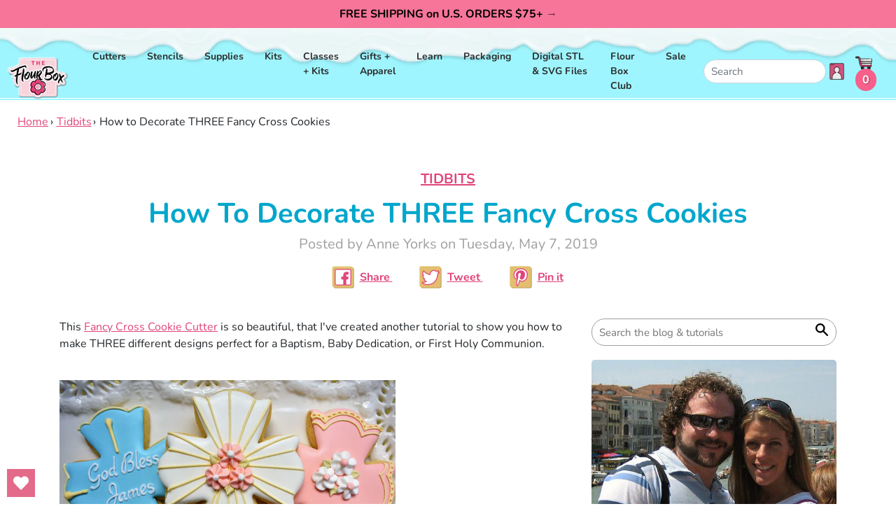

--- FILE ---
content_type: text/html; charset=utf-8
request_url: https://flourbox.com/blogs/tidbits/how-to-decorate-three-fancy-cross-cookies
body_size: 32612
content:
<!doctype html>
<html class="no-js supports-no-cookies" lang="en">
<head>
  <meta charset="utf-8">
  <meta http-equiv="X-UA-Compatible" content="IE=edge">
  <meta name="viewport" content="width=device-width,initial-scale=1">
  <meta name="theme-color" content="#c4cdd5">
  <link rel="canonical" href="https://flourbox.com/blogs/tidbits/how-to-decorate-three-fancy-cross-cookies">
  <!-- <link href="https://fonts.googleapis.com/css?family=BioRhyme:300,400,700,800|Poppins:300,300i,400,400i,500,500i,600,700,800" rel="stylesheet"> --><link rel="shortcut icon" href="//flourbox.com/cdn/shop/files/FlourBox-Fav32x32_32x32.png?v=1753902254" type="image/png"><title>How to Decorate THREE Fancy Cross Cookies
&ndash; The Flour Box</title><meta name="description" content="This Fancy Cross Cookie Cutter is so beautiful, that I&#39;ve created another tutorial to show you how to make THREE different designs perfect for a Baptism, Baby Dedication, or First Holy Communion.  I love this cross cutter. I had the honor of designing it with the amazing Ann Clark Cookie Cutter team. You can find it in">


<meta property="og:site_name" content="The Flour Box">
<meta property="og:url" content="https://flourbox.com/blogs/tidbits/how-to-decorate-three-fancy-cross-cookies">
<meta property="og:title" content="How to Decorate THREE Fancy Cross Cookies">
<meta property="og:type" content="article">
<meta property="og:description" content="This Fancy Cross Cookie Cutter is so beautiful, that I've created another tutorial to show you how to make THREE different designs perfect for a Baptism, Baby Dedication, or First Holy Communion. 

I love this cross cutter. I had the honor of designing it with the amazing Ann Clark Cookie Cutter team. You can find it in our shop - click here. 

 And, If this cutter shape looks familiar, you'd be right! 

I made an Easter tutorial with this same cutter using the Scribble Roses Stencil. CLICK HERE to check out the video.
These three new designs were so much fun to make. The details aren't too complicated because the beautiful edge of the cutter already creates a stunning cookie. Take a look at the video to see how I decorate these designs and what tips I use.

This cross is so pretty, but not too complicated.
I love how the drop flowers and mini leaves create a beautiful cluster on the center of the cross.

Check out the video to see how to make those flowers - with a little practice, they are a QUICK flower. I always make extras and store them for future projects!

I almost stopped at the outline!
But I wanted a spring pastel pop of color. Here are the icing colors I used to create these cookies. I'm using the chefmaster georgia peach, royal blue (just a dot for the pastel blue), gold, white, and avocado (for the leaves). See ALL the food gels in shop - CLICK HERE.
 
With a little practice, text can be handpiped! But, using a projector is certainly helpful. I just showed how I mirror my projector with my ipad in this recent grad cookie tutorial. CLICK HERE - to check it out for extra details. You can find this projector on Amazon - CLICK HERE.

I have used 3 different projectors and this one is my favorite because it syncs with my ipad by bluetooth, making sizing the image super duper easy. 
 
Materials List
DECORATING TOOLS:


Cross Cookie Cutter (see above)

Chefmaster Liqua-Gels (White, Gold, Georgia Peach, Royal Blue, Avocado)
PME Scribe
Tipless Decorating Bags
#129 Tip Drop Flower

#2 Tip (for the outlines)

#1.5 Tip (gold rays)
#1 Tip (text)
#65s Tip (mini leaves)
Projector (optional)

It would make me so happy if you recreated these cookies! Be sure to share photos and tag @flourboxbakery or use the hashtag #flourboxbakery. Happy Decorating!
Anne">

<meta name="twitter:site" content="@">
<meta name="twitter:card" content="summary_large_image">
<meta name="twitter:title" content="How to Decorate THREE Fancy Cross Cookies">
<meta name="twitter:description" content="This Fancy Cross Cookie Cutter is so beautiful, that I've created another tutorial to show you how to make THREE different designs perfect for a Baptism, Baby Dedication, or First Holy Communion. 

I love this cross cutter. I had the honor of designing it with the amazing Ann Clark Cookie Cutter team. You can find it in our shop - click here. 

 And, If this cutter shape looks familiar, you'd be right! 

I made an Easter tutorial with this same cutter using the Scribble Roses Stencil. CLICK HERE to check out the video.
These three new designs were so much fun to make. The details aren't too complicated because the beautiful edge of the cutter already creates a stunning cookie. Take a look at the video to see how I decorate these designs and what tips I use.

This cross is so pretty, but not too complicated.
I love how the drop flowers and mini leaves create a beautiful cluster on the center of the cross.

Check out the video to see how to make those flowers - with a little practice, they are a QUICK flower. I always make extras and store them for future projects!

I almost stopped at the outline!
But I wanted a spring pastel pop of color. Here are the icing colors I used to create these cookies. I'm using the chefmaster georgia peach, royal blue (just a dot for the pastel blue), gold, white, and avocado (for the leaves). See ALL the food gels in shop - CLICK HERE.
 
With a little practice, text can be handpiped! But, using a projector is certainly helpful. I just showed how I mirror my projector with my ipad in this recent grad cookie tutorial. CLICK HERE - to check it out for extra details. You can find this projector on Amazon - CLICK HERE.

I have used 3 different projectors and this one is my favorite because it syncs with my ipad by bluetooth, making sizing the image super duper easy. 
 
Materials List
DECORATING TOOLS:


Cross Cookie Cutter (see above)

Chefmaster Liqua-Gels (White, Gold, Georgia Peach, Royal Blue, Avocado)
PME Scribe
Tipless Decorating Bags
#129 Tip Drop Flower

#2 Tip (for the outlines)

#1.5 Tip (gold rays)
#1 Tip (text)
#65s Tip (mini leaves)
Projector (optional)

It would make me so happy if you recreated these cookies! Be sure to share photos and tag @flourboxbakery or use the hashtag #flourboxbakery. Happy Decorating!
Anne">

  <!-- 
<link type="text/css" href="//flourbox.com/cdn/shop/t/46/assets/layout.theme.css?v=29847097327357956841758737938?version=2.15" rel="stylesheet"><link type="text/css" href="//flourbox.com/cdn/shop/t/46/assets/layout.theme.styleLiquid.scss.css?v=75789508706063305271753925984" rel="stylesheet"> --><link href="//flourbox.com/cdn/shop/t/46/assets/theme.css?v=2.1.15.7&amp;v=140963675168558174961755704518" rel="stylesheet" type="text/css" media="all" /><style>
  @font-face {
  font-family: Nunito;
  font-weight: 700;
  font-style: normal;
  src: url("//flourbox.com/cdn/fonts/nunito/nunito_n7.37cf9b8cf43b3322f7e6e13ad2aad62ab5dc9109.woff2") format("woff2"),
       url("//flourbox.com/cdn/fonts/nunito/nunito_n7.45cfcfadc6630011252d54d5f5a2c7c98f60d5de.woff") format("woff");
}

  @font-face {
  font-family: Nunito;
  font-weight: 400;
  font-style: normal;
  src: url("//flourbox.com/cdn/fonts/nunito/nunito_n4.fc49103dc396b42cae9460289072d384b6c6eb63.woff2") format("woff2"),
       url("//flourbox.com/cdn/fonts/nunito/nunito_n4.5d26d13beeac3116db2479e64986cdeea4c8fbdd.woff") format("woff");
}

@font-face {
  font-family: Nunito;
  font-weight: 700;
  font-style: normal;
  src: url("//flourbox.com/cdn/fonts/nunito/nunito_n7.37cf9b8cf43b3322f7e6e13ad2aad62ab5dc9109.woff2") format("woff2"),
       url("//flourbox.com/cdn/fonts/nunito/nunito_n7.45cfcfadc6630011252d54d5f5a2c7c98f60d5de.woff") format("woff");
}

  @font-face {
  font-family: Nunito;
  font-weight: 700;
  font-style: italic;
  src: url("//flourbox.com/cdn/fonts/nunito/nunito_i7.3f8ba2027bc9ceb1b1764ecab15bae73f86c4632.woff2") format("woff2"),
       url("//flourbox.com/cdn/fonts/nunito/nunito_i7.82bfb5f86ec77ada3c9f660da22064c2e46e1469.woff") format("woff");
}


  :root {
    --color-accent: #c4cdd5;
    --color-body-text: #161d25;
    --color-main-background: #ffffff;
    --color-border: #849bb6;

    --font-heading: Nunito, sans-serif;
    --font-body: Nunito, sans-serif;
    --font-body-weight: 400;
    --font-body-style: normal;
    --font-body-bold-weight: 700;
  }
</style>


  <!-- Styles for Slick Carousel on CDN -->
  <link rel="stylesheet" type="text/css" href="//cdn.jsdelivr.net/npm/slick-carousel@1.8.1/slick/slick.css"/>
  <link rel="stylesheet" type="text/css" href="//cdn.jsdelivr.net/npm/slick-carousel@1.8.1/slick/slick-theme.css"/>

  <script>
    document.documentElement.className = document.documentElement.className.replace('no-js', '');

    window.theme = {
      strings: {
        addToCart: "Add to Cart",
        soldOut: "Sold Out",
        unavailable: "Unavailable"
      },
      moneyFormat: "${{amount}}"
    };

    
  </script>
  <script src="//ajax.googleapis.com/ajax/libs/jquery/1.9.0/jquery.js" type="text/javascript"></script>
  
<script type="text/javascript" src="//flourbox.com/cdn/shop/t/46/assets/theme-min.js?v=55513873097330815301753925951" defer="defer"></script>


  <link href="//flourbox.com/cdn/shop/t/46/assets/custom-fields.css?v=170964878729846089311753925842" rel="stylesheet" type="text/css" media="all" />
  <script src="//flourbox.com/cdn/shop/t/46/assets/custom-fields-widgets.js?v=160540944247093329111753925841" defer="defer"></script>
  <script>window.performance && window.performance.mark && window.performance.mark('shopify.content_for_header.start');</script><meta name="google-site-verification" content="1oqQ7_Z0Mr-4MUpsimzK9LPZB_a9c9zF9BY8HWy_XcY">
<meta id="shopify-digital-wallet" name="shopify-digital-wallet" content="/345812/digital_wallets/dialog">
<meta name="shopify-checkout-api-token" content="f6713f3febc6a59dd974546c788edd17">
<meta id="in-context-paypal-metadata" data-shop-id="345812" data-venmo-supported="false" data-environment="production" data-locale="en_US" data-paypal-v4="true" data-currency="USD">
<link rel="alternate" type="application/atom+xml" title="Feed" href="http://feeds.feedburner.com/flourboxbakery" />
<script async="async" src="/checkouts/internal/preloads.js?locale=en-US"></script>
<link rel="preconnect" href="https://shop.app" crossorigin="anonymous">
<script async="async" src="https://shop.app/checkouts/internal/preloads.js?locale=en-US&shop_id=345812" crossorigin="anonymous"></script>
<script id="shopify-features" type="application/json">{"accessToken":"f6713f3febc6a59dd974546c788edd17","betas":["rich-media-storefront-analytics"],"domain":"flourbox.com","predictiveSearch":true,"shopId":345812,"locale":"en"}</script>
<script>var Shopify = Shopify || {};
Shopify.shop = "flourbox.myshopify.com";
Shopify.locale = "en";
Shopify.currency = {"active":"USD","rate":"1.0"};
Shopify.country = "US";
Shopify.theme = {"name":"Live-Flourbox-2.2.17-ADA-Compliant","id":179765084462,"schema_name":"Starter theme","schema_version":"1.0.0","theme_store_id":null,"role":"main"};
Shopify.theme.handle = "null";
Shopify.theme.style = {"id":null,"handle":null};
Shopify.cdnHost = "flourbox.com/cdn";
Shopify.routes = Shopify.routes || {};
Shopify.routes.root = "/";</script>
<script type="module">!function(o){(o.Shopify=o.Shopify||{}).modules=!0}(window);</script>
<script>!function(o){function n(){var o=[];function n(){o.push(Array.prototype.slice.apply(arguments))}return n.q=o,n}var t=o.Shopify=o.Shopify||{};t.loadFeatures=n(),t.autoloadFeatures=n()}(window);</script>
<script>
  window.ShopifyPay = window.ShopifyPay || {};
  window.ShopifyPay.apiHost = "shop.app\/pay";
  window.ShopifyPay.redirectState = null;
</script>
<script id="shop-js-analytics" type="application/json">{"pageType":"article"}</script>
<script defer="defer" async type="module" src="//flourbox.com/cdn/shopifycloud/shop-js/modules/v2/client.init-shop-cart-sync_BN7fPSNr.en.esm.js"></script>
<script defer="defer" async type="module" src="//flourbox.com/cdn/shopifycloud/shop-js/modules/v2/chunk.common_Cbph3Kss.esm.js"></script>
<script defer="defer" async type="module" src="//flourbox.com/cdn/shopifycloud/shop-js/modules/v2/chunk.modal_DKumMAJ1.esm.js"></script>
<script type="module">
  await import("//flourbox.com/cdn/shopifycloud/shop-js/modules/v2/client.init-shop-cart-sync_BN7fPSNr.en.esm.js");
await import("//flourbox.com/cdn/shopifycloud/shop-js/modules/v2/chunk.common_Cbph3Kss.esm.js");
await import("//flourbox.com/cdn/shopifycloud/shop-js/modules/v2/chunk.modal_DKumMAJ1.esm.js");

  window.Shopify.SignInWithShop?.initShopCartSync?.({"fedCMEnabled":true,"windoidEnabled":true});

</script>
<script>
  window.Shopify = window.Shopify || {};
  if (!window.Shopify.featureAssets) window.Shopify.featureAssets = {};
  window.Shopify.featureAssets['shop-js'] = {"shop-cart-sync":["modules/v2/client.shop-cart-sync_CJVUk8Jm.en.esm.js","modules/v2/chunk.common_Cbph3Kss.esm.js","modules/v2/chunk.modal_DKumMAJ1.esm.js"],"init-fed-cm":["modules/v2/client.init-fed-cm_7Fvt41F4.en.esm.js","modules/v2/chunk.common_Cbph3Kss.esm.js","modules/v2/chunk.modal_DKumMAJ1.esm.js"],"init-shop-email-lookup-coordinator":["modules/v2/client.init-shop-email-lookup-coordinator_Cc088_bR.en.esm.js","modules/v2/chunk.common_Cbph3Kss.esm.js","modules/v2/chunk.modal_DKumMAJ1.esm.js"],"init-windoid":["modules/v2/client.init-windoid_hPopwJRj.en.esm.js","modules/v2/chunk.common_Cbph3Kss.esm.js","modules/v2/chunk.modal_DKumMAJ1.esm.js"],"shop-button":["modules/v2/client.shop-button_B0jaPSNF.en.esm.js","modules/v2/chunk.common_Cbph3Kss.esm.js","modules/v2/chunk.modal_DKumMAJ1.esm.js"],"shop-cash-offers":["modules/v2/client.shop-cash-offers_DPIskqss.en.esm.js","modules/v2/chunk.common_Cbph3Kss.esm.js","modules/v2/chunk.modal_DKumMAJ1.esm.js"],"shop-toast-manager":["modules/v2/client.shop-toast-manager_CK7RT69O.en.esm.js","modules/v2/chunk.common_Cbph3Kss.esm.js","modules/v2/chunk.modal_DKumMAJ1.esm.js"],"init-shop-cart-sync":["modules/v2/client.init-shop-cart-sync_BN7fPSNr.en.esm.js","modules/v2/chunk.common_Cbph3Kss.esm.js","modules/v2/chunk.modal_DKumMAJ1.esm.js"],"init-customer-accounts-sign-up":["modules/v2/client.init-customer-accounts-sign-up_CfPf4CXf.en.esm.js","modules/v2/client.shop-login-button_DeIztwXF.en.esm.js","modules/v2/chunk.common_Cbph3Kss.esm.js","modules/v2/chunk.modal_DKumMAJ1.esm.js"],"pay-button":["modules/v2/client.pay-button_CgIwFSYN.en.esm.js","modules/v2/chunk.common_Cbph3Kss.esm.js","modules/v2/chunk.modal_DKumMAJ1.esm.js"],"init-customer-accounts":["modules/v2/client.init-customer-accounts_DQ3x16JI.en.esm.js","modules/v2/client.shop-login-button_DeIztwXF.en.esm.js","modules/v2/chunk.common_Cbph3Kss.esm.js","modules/v2/chunk.modal_DKumMAJ1.esm.js"],"avatar":["modules/v2/client.avatar_BTnouDA3.en.esm.js"],"init-shop-for-new-customer-accounts":["modules/v2/client.init-shop-for-new-customer-accounts_CsZy_esa.en.esm.js","modules/v2/client.shop-login-button_DeIztwXF.en.esm.js","modules/v2/chunk.common_Cbph3Kss.esm.js","modules/v2/chunk.modal_DKumMAJ1.esm.js"],"shop-follow-button":["modules/v2/client.shop-follow-button_BRMJjgGd.en.esm.js","modules/v2/chunk.common_Cbph3Kss.esm.js","modules/v2/chunk.modal_DKumMAJ1.esm.js"],"checkout-modal":["modules/v2/client.checkout-modal_B9Drz_yf.en.esm.js","modules/v2/chunk.common_Cbph3Kss.esm.js","modules/v2/chunk.modal_DKumMAJ1.esm.js"],"shop-login-button":["modules/v2/client.shop-login-button_DeIztwXF.en.esm.js","modules/v2/chunk.common_Cbph3Kss.esm.js","modules/v2/chunk.modal_DKumMAJ1.esm.js"],"lead-capture":["modules/v2/client.lead-capture_DXYzFM3R.en.esm.js","modules/v2/chunk.common_Cbph3Kss.esm.js","modules/v2/chunk.modal_DKumMAJ1.esm.js"],"shop-login":["modules/v2/client.shop-login_CA5pJqmO.en.esm.js","modules/v2/chunk.common_Cbph3Kss.esm.js","modules/v2/chunk.modal_DKumMAJ1.esm.js"],"payment-terms":["modules/v2/client.payment-terms_BxzfvcZJ.en.esm.js","modules/v2/chunk.common_Cbph3Kss.esm.js","modules/v2/chunk.modal_DKumMAJ1.esm.js"]};
</script>
<script>(function() {
  var isLoaded = false;
  function asyncLoad() {
    if (isLoaded) return;
    isLoaded = true;
    var urls = ["https:\/\/mpop.pxucdn.com\/apps.pixelunion.net\/scripts\/js\/countdown\/bundle.min.js?shop=flourbox.myshopify.com","https:\/\/static.rechargecdn.com\/assets\/js\/widget.min.js?shop=flourbox.myshopify.com","https:\/\/s3.amazonaws.com\/pixelpop\/usercontent\/scripts\/45f91da5-4147-4e69-afc0-d3b9e1a0d18c\/pixelpop.js?shop=flourbox.myshopify.com","https:\/\/storage.nfcube.com\/instafeed-dbd977a62d03df1034aa2dc9a94ff671.js?shop=flourbox.myshopify.com","https:\/\/app.popt.in\/pixel.js?id=7467d2c564ee2\u0026shop=flourbox.myshopify.com","https:\/\/app.popt.in\/pixel.js?id=7467d2c564ee2\u0026shop=flourbox.myshopify.com","https:\/\/app.popt.in\/pixel.js?id=7467d2c564ee2\u0026shop=flourbox.myshopify.com","https:\/\/wishlisthero-assets.revampco.com\/store-front\/bundle2.js?shop=flourbox.myshopify.com","https:\/\/wishlisthero-assets.revampco.com\/store-front\/bundle2.js?shop=flourbox.myshopify.com","\/\/backinstock.useamp.com\/widget\/17971_1767154524.js?category=bis\u0026v=6\u0026shop=flourbox.myshopify.com"];
    for (var i = 0; i < urls.length; i++) {
      var s = document.createElement('script');
      s.type = 'text/javascript';
      s.async = true;
      s.src = urls[i];
      var x = document.getElementsByTagName('script')[0];
      x.parentNode.insertBefore(s, x);
    }
  };
  if(window.attachEvent) {
    window.attachEvent('onload', asyncLoad);
  } else {
    window.addEventListener('load', asyncLoad, false);
  }
})();</script>
<script id="__st">var __st={"a":345812,"offset":-18000,"reqid":"cb0310a7-0b50-4bb7-afa5-3507229edf63-1769949029","pageurl":"flourbox.com\/blogs\/tidbits\/how-to-decorate-three-fancy-cross-cookies","s":"articles-29702062164","u":"dfc6d28e133d","p":"article","rtyp":"article","rid":29702062164};</script>
<script>window.ShopifyPaypalV4VisibilityTracking = true;</script>
<script id="captcha-bootstrap">!function(){'use strict';const t='contact',e='account',n='new_comment',o=[[t,t],['blogs',n],['comments',n],[t,'customer']],c=[[e,'customer_login'],[e,'guest_login'],[e,'recover_customer_password'],[e,'create_customer']],r=t=>t.map((([t,e])=>`form[action*='/${t}']:not([data-nocaptcha='true']) input[name='form_type'][value='${e}']`)).join(','),a=t=>()=>t?[...document.querySelectorAll(t)].map((t=>t.form)):[];function s(){const t=[...o],e=r(t);return a(e)}const i='password',u='form_key',d=['recaptcha-v3-token','g-recaptcha-response','h-captcha-response',i],f=()=>{try{return window.sessionStorage}catch{return}},m='__shopify_v',_=t=>t.elements[u];function p(t,e,n=!1){try{const o=window.sessionStorage,c=JSON.parse(o.getItem(e)),{data:r}=function(t){const{data:e,action:n}=t;return t[m]||n?{data:e,action:n}:{data:t,action:n}}(c);for(const[e,n]of Object.entries(r))t.elements[e]&&(t.elements[e].value=n);n&&o.removeItem(e)}catch(o){console.error('form repopulation failed',{error:o})}}const l='form_type',E='cptcha';function T(t){t.dataset[E]=!0}const w=window,h=w.document,L='Shopify',v='ce_forms',y='captcha';let A=!1;((t,e)=>{const n=(g='f06e6c50-85a8-45c8-87d0-21a2b65856fe',I='https://cdn.shopify.com/shopifycloud/storefront-forms-hcaptcha/ce_storefront_forms_captcha_hcaptcha.v1.5.2.iife.js',D={infoText:'Protected by hCaptcha',privacyText:'Privacy',termsText:'Terms'},(t,e,n)=>{const o=w[L][v],c=o.bindForm;if(c)return c(t,g,e,D).then(n);var r;o.q.push([[t,g,e,D],n]),r=I,A||(h.body.append(Object.assign(h.createElement('script'),{id:'captcha-provider',async:!0,src:r})),A=!0)});var g,I,D;w[L]=w[L]||{},w[L][v]=w[L][v]||{},w[L][v].q=[],w[L][y]=w[L][y]||{},w[L][y].protect=function(t,e){n(t,void 0,e),T(t)},Object.freeze(w[L][y]),function(t,e,n,w,h,L){const[v,y,A,g]=function(t,e,n){const i=e?o:[],u=t?c:[],d=[...i,...u],f=r(d),m=r(i),_=r(d.filter((([t,e])=>n.includes(e))));return[a(f),a(m),a(_),s()]}(w,h,L),I=t=>{const e=t.target;return e instanceof HTMLFormElement?e:e&&e.form},D=t=>v().includes(t);t.addEventListener('submit',(t=>{const e=I(t);if(!e)return;const n=D(e)&&!e.dataset.hcaptchaBound&&!e.dataset.recaptchaBound,o=_(e),c=g().includes(e)&&(!o||!o.value);(n||c)&&t.preventDefault(),c&&!n&&(function(t){try{if(!f())return;!function(t){const e=f();if(!e)return;const n=_(t);if(!n)return;const o=n.value;o&&e.removeItem(o)}(t);const e=Array.from(Array(32),(()=>Math.random().toString(36)[2])).join('');!function(t,e){_(t)||t.append(Object.assign(document.createElement('input'),{type:'hidden',name:u})),t.elements[u].value=e}(t,e),function(t,e){const n=f();if(!n)return;const o=[...t.querySelectorAll(`input[type='${i}']`)].map((({name:t})=>t)),c=[...d,...o],r={};for(const[a,s]of new FormData(t).entries())c.includes(a)||(r[a]=s);n.setItem(e,JSON.stringify({[m]:1,action:t.action,data:r}))}(t,e)}catch(e){console.error('failed to persist form',e)}}(e),e.submit())}));const S=(t,e)=>{t&&!t.dataset[E]&&(n(t,e.some((e=>e===t))),T(t))};for(const o of['focusin','change'])t.addEventListener(o,(t=>{const e=I(t);D(e)&&S(e,y())}));const B=e.get('form_key'),M=e.get(l),P=B&&M;t.addEventListener('DOMContentLoaded',(()=>{const t=y();if(P)for(const e of t)e.elements[l].value===M&&p(e,B);[...new Set([...A(),...v().filter((t=>'true'===t.dataset.shopifyCaptcha))])].forEach((e=>S(e,t)))}))}(h,new URLSearchParams(w.location.search),n,t,e,['guest_login'])})(!0,!0)}();</script>
<script integrity="sha256-4kQ18oKyAcykRKYeNunJcIwy7WH5gtpwJnB7kiuLZ1E=" data-source-attribution="shopify.loadfeatures" defer="defer" src="//flourbox.com/cdn/shopifycloud/storefront/assets/storefront/load_feature-a0a9edcb.js" crossorigin="anonymous"></script>
<script crossorigin="anonymous" defer="defer" src="//flourbox.com/cdn/shopifycloud/storefront/assets/shopify_pay/storefront-65b4c6d7.js?v=20250812"></script>
<script data-source-attribution="shopify.dynamic_checkout.dynamic.init">var Shopify=Shopify||{};Shopify.PaymentButton=Shopify.PaymentButton||{isStorefrontPortableWallets:!0,init:function(){window.Shopify.PaymentButton.init=function(){};var t=document.createElement("script");t.src="https://flourbox.com/cdn/shopifycloud/portable-wallets/latest/portable-wallets.en.js",t.type="module",document.head.appendChild(t)}};
</script>
<script data-source-attribution="shopify.dynamic_checkout.buyer_consent">
  function portableWalletsHideBuyerConsent(e){var t=document.getElementById("shopify-buyer-consent"),n=document.getElementById("shopify-subscription-policy-button");t&&n&&(t.classList.add("hidden"),t.setAttribute("aria-hidden","true"),n.removeEventListener("click",e))}function portableWalletsShowBuyerConsent(e){var t=document.getElementById("shopify-buyer-consent"),n=document.getElementById("shopify-subscription-policy-button");t&&n&&(t.classList.remove("hidden"),t.removeAttribute("aria-hidden"),n.addEventListener("click",e))}window.Shopify?.PaymentButton&&(window.Shopify.PaymentButton.hideBuyerConsent=portableWalletsHideBuyerConsent,window.Shopify.PaymentButton.showBuyerConsent=portableWalletsShowBuyerConsent);
</script>
<script data-source-attribution="shopify.dynamic_checkout.cart.bootstrap">document.addEventListener("DOMContentLoaded",(function(){function t(){return document.querySelector("shopify-accelerated-checkout-cart, shopify-accelerated-checkout")}if(t())Shopify.PaymentButton.init();else{new MutationObserver((function(e,n){t()&&(Shopify.PaymentButton.init(),n.disconnect())})).observe(document.body,{childList:!0,subtree:!0})}}));
</script>
<script id='scb4127' type='text/javascript' async='' src='https://flourbox.com/cdn/shopifycloud/privacy-banner/storefront-banner.js'></script><link id="shopify-accelerated-checkout-styles" rel="stylesheet" media="screen" href="https://flourbox.com/cdn/shopifycloud/portable-wallets/latest/accelerated-checkout-backwards-compat.css" crossorigin="anonymous">
<style id="shopify-accelerated-checkout-cart">
        #shopify-buyer-consent {
  margin-top: 1em;
  display: inline-block;
  width: 100%;
}

#shopify-buyer-consent.hidden {
  display: none;
}

#shopify-subscription-policy-button {
  background: none;
  border: none;
  padding: 0;
  text-decoration: underline;
  font-size: inherit;
  cursor: pointer;
}

#shopify-subscription-policy-button::before {
  box-shadow: none;
}

      </style>

<script>window.performance && window.performance.mark && window.performance.mark('shopify.content_for_header.end');</script>
<!-- BEGIN app block: shopify://apps/wishlist-hero/blocks/app-embed/a9a5079b-59e8-47cb-b659-ecf1c60b9b72 -->


<script type="text/javascript">
  
    window.wishlisthero_buttonProdPageClasses = [];
  
  
    window.wishlisthero_cartDotClasses = [];
  
</script>
<!-- BEGIN app snippet: extraStyles -->

<style>
  .wishlisthero-floating {
    position: absolute;
    top: 5px;
    z-index: 21;
    border-radius: 100%;
    width: fit-content;
    right: 5px;
    left: auto;
    &.wlh-left-btn {
      left: 5px !important;
      right: auto !important;
    }
    &.wlh-right-btn {
      right: 5px !important;
      left: auto !important;
    }
    
  }
  @media(min-width:1300px) {
    .product-item__link.product-item__image--margins .wishlisthero-floating, {
      
        left: 50% !important;
        margin-left: -295px;
      
    }
  }
  .MuiTypography-h1,.MuiTypography-h2,.MuiTypography-h3,.MuiTypography-h4,.MuiTypography-h5,.MuiTypography-h6,.MuiButton-root,.MuiCardHeader-title a {
    font-family: ,  !important;
  }
</style>






<!-- END app snippet -->
<!-- BEGIN app snippet: renderAssets -->

  <link rel="preload" href="https://cdn.shopify.com/extensions/019badc7-12fe-783e-9dfe-907190f91114/wishlist-hero-81/assets/default.css" as="style" onload="this.onload=null;this.rel='stylesheet'">
  <noscript><link href="//cdn.shopify.com/extensions/019badc7-12fe-783e-9dfe-907190f91114/wishlist-hero-81/assets/default.css" rel="stylesheet" type="text/css" media="all" /></noscript>
  <script defer src="https://cdn.shopify.com/extensions/019badc7-12fe-783e-9dfe-907190f91114/wishlist-hero-81/assets/default.js"></script>
<!-- END app snippet -->


<script type="text/javascript">
  try{
  
    var scr_bdl_path = "https://cdn.shopify.com/extensions/019badc7-12fe-783e-9dfe-907190f91114/wishlist-hero-81/assets/bundle2.js";
    window._wh_asset_path = scr_bdl_path.substring(0,scr_bdl_path.lastIndexOf("/")) + "/";
  

  }catch(e){ console.log(e)}
  try{

  
    window.WishListHero_setting = {"ButtonColor":"rgb(228, 106, 138)","IconColor":"rgba(255, 255, 255, 1)","IconType":"Heart","IconTypeNum":"1","ThrdParty_Trans_active":false,"ButtonTextBeforeAdding":"Add to wishlist","ButtonTextAfterAdding":"ADDED TO WISHLIST","AnimationAfterAddition":"Shake up and down","ButtonTextAddToCart":"ADD TO CART","ButtonTextOutOfStock":"OUT OF STOCK","ButtonTextAddAllToCart":"ADD ALL TO CART","ButtonTextRemoveAllToCart":"REMOVE ALL FROM WISHLIST","AddedProductNotificationText":"Product added to wishlist successfully","AddedProductToCartNotificationText":"Product added to cart successfully","ViewCartLinkText":"View Cart","SharePopup_TitleText":"Share My wishlist","SharePopup_shareBtnText":"Share wishlist","SharePopup_shareHederText":"Share on Social Networks","SharePopup_shareCopyText":"Or copy Wishlist link to share","SharePopup_shareCancelBtnText":"cancel","SharePopup_shareCopyBtnText":"copy","SharePopup_shareCopiedText":"Copied","SendEMailPopup_BtnText":"send email","SendEMailPopup_FromText":"Your Name","SendEMailPopup_ToText":"To email","SendEMailPopup_BodyText":"Note","SendEMailPopup_SendBtnText":"send","SendEMailPopup_SendNotificationText":"email sent successfully","SendEMailPopup_TitleText":"Send My Wislist via Email","AddProductMessageText":"Are you sure you want to add all items to cart ?","RemoveProductMessageText":"Are you sure you want to remove this item from your wishlist ?","RemoveAllProductMessageText":"Are you sure you want to remove all items from your wishlist ?","RemovedProductNotificationText":"Product removed from wishlist successfully","AddAllOutOfStockProductNotificationText":"There seems to have been an issue adding items to cart, please try again later","RemovePopupOkText":"ok","RemovePopup_HeaderText":"ARE YOU SURE?","ViewWishlistText":"View wishlist","EmptyWishlistText":"there are no items in this wishlist","BuyNowButtonText":"Buy Now","BuyNowButtonColor":"rgb(228, 106, 138)","BuyNowTextButtonColor":"rgb(0, 0, 0)","Wishlist_Title":"My Wishlist","WishlistHeaderTitleAlignment":"Left","WishlistProductImageSize":"Normal","PriceColor":"rgb(0, 122, 206)","HeaderFontSize":"30","HeaderColor":"","PriceFontSize":"18","ProductNameFontSize":"16","LaunchPointType":"floating_point","DisplayWishlistAs":"seprate_page","DisplayButtonAs":"button_with_icon","PopupSize":"md","ButtonUserConfirmationState":"skipped","ButtonColorAndStyleConfirmationState":"skipped","HideAddToCartButton":false,"NoRedirectAfterAddToCart":false,"DisableGuestCustomer":false,"LoginPopupContent":"Please login to save your wishlist across devices.","LoginPopupLoginBtnText":"Login","LoginPopupContentFontSize":"20","NotificationPopupPosition":"right","WishlistButtonTextColor":"rgba(14, 14, 14, 1)","EnableRemoveFromWishlistAfterAddButtonText":"Remove from wishlist","ShareNetworks":{"Facebook":true,"Twitter":true,"LinkedIn":true,"WhatsApp":true,"Pinterest":true,"Telegram":true,"Viber":true,"Reddit":true,"Email_Client":true,"VK":true,"OK":true,"Tumblr":true,"Livejournal":true,"Mailru":true,"Workplace":true,"Line":true},"_id":"68d3e24924f0502e33b6c348","ButtonFontSize":"16","DateFontSize":"16","EnableCollection":false,"EnableShare":true,"RemovePowerBy":true,"EnableFBPixel":true,"EnableGTagIntegration":true,"EnableKlaviyoOnsiteTracking":false,"DisapleApp":false,"FloatPointPossition":"bottom_left","HeartStateToggle":true,"HeaderMenuItemsIndicator":true,"EnableRemoveFromWishlistAfterAdd":true,"Shop":"flourbox.myshopify.com","shop":"flourbox.myshopify.com","Status":"Active","Plan":"GOLD"};
    if(typeof(window.WishListHero_setting_theme_override) != "undefined"){
                                                                                window.WishListHero_setting = {
                                                                                    ...window.WishListHero_setting,
                                                                                    ...window.WishListHero_setting_theme_override
                                                                                };
                                                                            }
                                                                            // Done

  
    if(window.WishListHero_setting){
    window.WishListHero_setting.disableAutomaticButtonAddition = true;
    }
  

  }catch(e){ console.error('Error loading config',e); }
</script>


  <script src="https://cdn.shopify.com/extensions/019badc7-12fe-783e-9dfe-907190f91114/wishlist-hero-81/assets/bundle2.js" defer></script>




<!-- BEGIN app snippet: TransArray -->
<script>
  window.WLH_reload_translations = function() {
    let _wlh_res = {};
    if (window.WishListHero_setting && window.WishListHero_setting['ThrdParty_Trans_active']) {

      
        

        window.WishListHero_setting["ButtonTextBeforeAdding"] = "";
        _wlh_res["ButtonTextBeforeAdding"] = "";
        

        window.WishListHero_setting["ButtonTextAfterAdding"] = "";
        _wlh_res["ButtonTextAfterAdding"] = "";
        

        window.WishListHero_setting["ButtonTextAddToCart"] = "";
        _wlh_res["ButtonTextAddToCart"] = "";
        

        window.WishListHero_setting["ButtonTextOutOfStock"] = "";
        _wlh_res["ButtonTextOutOfStock"] = "";
        

        window.WishListHero_setting["ButtonTextAddAllToCart"] = "";
        _wlh_res["ButtonTextAddAllToCart"] = "";
        

        window.WishListHero_setting["ButtonTextRemoveAllToCart"] = "";
        _wlh_res["ButtonTextRemoveAllToCart"] = "";
        

        window.WishListHero_setting["AddedProductNotificationText"] = "";
        _wlh_res["AddedProductNotificationText"] = "";
        

        window.WishListHero_setting["AddedProductToCartNotificationText"] = "";
        _wlh_res["AddedProductToCartNotificationText"] = "";
        

        window.WishListHero_setting["ViewCartLinkText"] = "";
        _wlh_res["ViewCartLinkText"] = "";
        

        window.WishListHero_setting["SharePopup_TitleText"] = "";
        _wlh_res["SharePopup_TitleText"] = "";
        

        window.WishListHero_setting["SharePopup_shareBtnText"] = "";
        _wlh_res["SharePopup_shareBtnText"] = "";
        

        window.WishListHero_setting["SharePopup_shareHederText"] = "";
        _wlh_res["SharePopup_shareHederText"] = "";
        

        window.WishListHero_setting["SharePopup_shareCopyText"] = "";
        _wlh_res["SharePopup_shareCopyText"] = "";
        

        window.WishListHero_setting["SharePopup_shareCancelBtnText"] = "";
        _wlh_res["SharePopup_shareCancelBtnText"] = "";
        

        window.WishListHero_setting["SharePopup_shareCopyBtnText"] = "";
        _wlh_res["SharePopup_shareCopyBtnText"] = "";
        

        window.WishListHero_setting["SendEMailPopup_BtnText"] = "";
        _wlh_res["SendEMailPopup_BtnText"] = "";
        

        window.WishListHero_setting["SendEMailPopup_FromText"] = "";
        _wlh_res["SendEMailPopup_FromText"] = "";
        

        window.WishListHero_setting["SendEMailPopup_ToText"] = "";
        _wlh_res["SendEMailPopup_ToText"] = "";
        

        window.WishListHero_setting["SendEMailPopup_BodyText"] = "";
        _wlh_res["SendEMailPopup_BodyText"] = "";
        

        window.WishListHero_setting["SendEMailPopup_SendBtnText"] = "";
        _wlh_res["SendEMailPopup_SendBtnText"] = "";
        

        window.WishListHero_setting["SendEMailPopup_SendNotificationText"] = "";
        _wlh_res["SendEMailPopup_SendNotificationText"] = "";
        

        window.WishListHero_setting["SendEMailPopup_TitleText"] = "";
        _wlh_res["SendEMailPopup_TitleText"] = "";
        

        window.WishListHero_setting["AddProductMessageText"] = "";
        _wlh_res["AddProductMessageText"] = "";
        

        window.WishListHero_setting["RemoveProductMessageText"] = "";
        _wlh_res["RemoveProductMessageText"] = "";
        

        window.WishListHero_setting["RemoveAllProductMessageText"] = "";
        _wlh_res["RemoveAllProductMessageText"] = "";
        

        window.WishListHero_setting["RemovedProductNotificationText"] = "";
        _wlh_res["RemovedProductNotificationText"] = "";
        

        window.WishListHero_setting["AddAllOutOfStockProductNotificationText"] = "";
        _wlh_res["AddAllOutOfStockProductNotificationText"] = "";
        

        window.WishListHero_setting["RemovePopupOkText"] = "";
        _wlh_res["RemovePopupOkText"] = "";
        

        window.WishListHero_setting["RemovePopup_HeaderText"] = "";
        _wlh_res["RemovePopup_HeaderText"] = "";
        

        window.WishListHero_setting["ViewWishlistText"] = "";
        _wlh_res["ViewWishlistText"] = "";
        

        window.WishListHero_setting["EmptyWishlistText"] = "";
        _wlh_res["EmptyWishlistText"] = "";
        

        window.WishListHero_setting["BuyNowButtonText"] = "";
        _wlh_res["BuyNowButtonText"] = "";
        

        window.WishListHero_setting["Wishlist_Title"] = "";
        _wlh_res["Wishlist_Title"] = "";
        

        window.WishListHero_setting["LoginPopupContent"] = "";
        _wlh_res["LoginPopupContent"] = "";
        

        window.WishListHero_setting["LoginPopupLoginBtnText"] = "";
        _wlh_res["LoginPopupLoginBtnText"] = "";
        

        window.WishListHero_setting["EnableRemoveFromWishlistAfterAddButtonText"] = "";
        _wlh_res["EnableRemoveFromWishlistAfterAddButtonText"] = "";
        

        window.WishListHero_setting["LowStockEmailSubject"] = "";
        _wlh_res["LowStockEmailSubject"] = "";
        

        window.WishListHero_setting["OnSaleEmailSubject"] = "";
        _wlh_res["OnSaleEmailSubject"] = "";
        

        window.WishListHero_setting["SharePopup_shareCopiedText"] = "";
        _wlh_res["SharePopup_shareCopiedText"] = "";
    }
    return _wlh_res;
  }
  window.WLH_reload_translations();
</script><!-- END app snippet -->

<!-- END app block --><meta property="og:image" content="https://cdn.shopify.com/s/files/1/0034/5812/files/flourbox-logo_300x_8249db67-b620-439a-9f58-d7f2b55f286c.jpg?v=1753925715" />
<meta property="og:image:secure_url" content="https://cdn.shopify.com/s/files/1/0034/5812/files/flourbox-logo_300x_8249db67-b620-439a-9f58-d7f2b55f286c.jpg?v=1753925715" />
<meta property="og:image:width" content="300" />
<meta property="og:image:height" content="300" />
<link href="https://monorail-edge.shopifysvc.com" rel="dns-prefetch">
<script>(function(){if ("sendBeacon" in navigator && "performance" in window) {try {var session_token_from_headers = performance.getEntriesByType('navigation')[0].serverTiming.find(x => x.name == '_s').description;} catch {var session_token_from_headers = undefined;}var session_cookie_matches = document.cookie.match(/_shopify_s=([^;]*)/);var session_token_from_cookie = session_cookie_matches && session_cookie_matches.length === 2 ? session_cookie_matches[1] : "";var session_token = session_token_from_headers || session_token_from_cookie || "";function handle_abandonment_event(e) {var entries = performance.getEntries().filter(function(entry) {return /monorail-edge.shopifysvc.com/.test(entry.name);});if (!window.abandonment_tracked && entries.length === 0) {window.abandonment_tracked = true;var currentMs = Date.now();var navigation_start = performance.timing.navigationStart;var payload = {shop_id: 345812,url: window.location.href,navigation_start,duration: currentMs - navigation_start,session_token,page_type: "article"};window.navigator.sendBeacon("https://monorail-edge.shopifysvc.com/v1/produce", JSON.stringify({schema_id: "online_store_buyer_site_abandonment/1.1",payload: payload,metadata: {event_created_at_ms: currentMs,event_sent_at_ms: currentMs}}));}}window.addEventListener('pagehide', handle_abandonment_event);}}());</script>
<script id="web-pixels-manager-setup">(function e(e,d,r,n,o){if(void 0===o&&(o={}),!Boolean(null===(a=null===(i=window.Shopify)||void 0===i?void 0:i.analytics)||void 0===a?void 0:a.replayQueue)){var i,a;window.Shopify=window.Shopify||{};var t=window.Shopify;t.analytics=t.analytics||{};var s=t.analytics;s.replayQueue=[],s.publish=function(e,d,r){return s.replayQueue.push([e,d,r]),!0};try{self.performance.mark("wpm:start")}catch(e){}var l=function(){var e={modern:/Edge?\/(1{2}[4-9]|1[2-9]\d|[2-9]\d{2}|\d{4,})\.\d+(\.\d+|)|Firefox\/(1{2}[4-9]|1[2-9]\d|[2-9]\d{2}|\d{4,})\.\d+(\.\d+|)|Chrom(ium|e)\/(9{2}|\d{3,})\.\d+(\.\d+|)|(Maci|X1{2}).+ Version\/(15\.\d+|(1[6-9]|[2-9]\d|\d{3,})\.\d+)([,.]\d+|)( \(\w+\)|)( Mobile\/\w+|) Safari\/|Chrome.+OPR\/(9{2}|\d{3,})\.\d+\.\d+|(CPU[ +]OS|iPhone[ +]OS|CPU[ +]iPhone|CPU IPhone OS|CPU iPad OS)[ +]+(15[._]\d+|(1[6-9]|[2-9]\d|\d{3,})[._]\d+)([._]\d+|)|Android:?[ /-](13[3-9]|1[4-9]\d|[2-9]\d{2}|\d{4,})(\.\d+|)(\.\d+|)|Android.+Firefox\/(13[5-9]|1[4-9]\d|[2-9]\d{2}|\d{4,})\.\d+(\.\d+|)|Android.+Chrom(ium|e)\/(13[3-9]|1[4-9]\d|[2-9]\d{2}|\d{4,})\.\d+(\.\d+|)|SamsungBrowser\/([2-9]\d|\d{3,})\.\d+/,legacy:/Edge?\/(1[6-9]|[2-9]\d|\d{3,})\.\d+(\.\d+|)|Firefox\/(5[4-9]|[6-9]\d|\d{3,})\.\d+(\.\d+|)|Chrom(ium|e)\/(5[1-9]|[6-9]\d|\d{3,})\.\d+(\.\d+|)([\d.]+$|.*Safari\/(?![\d.]+ Edge\/[\d.]+$))|(Maci|X1{2}).+ Version\/(10\.\d+|(1[1-9]|[2-9]\d|\d{3,})\.\d+)([,.]\d+|)( \(\w+\)|)( Mobile\/\w+|) Safari\/|Chrome.+OPR\/(3[89]|[4-9]\d|\d{3,})\.\d+\.\d+|(CPU[ +]OS|iPhone[ +]OS|CPU[ +]iPhone|CPU IPhone OS|CPU iPad OS)[ +]+(10[._]\d+|(1[1-9]|[2-9]\d|\d{3,})[._]\d+)([._]\d+|)|Android:?[ /-](13[3-9]|1[4-9]\d|[2-9]\d{2}|\d{4,})(\.\d+|)(\.\d+|)|Mobile Safari.+OPR\/([89]\d|\d{3,})\.\d+\.\d+|Android.+Firefox\/(13[5-9]|1[4-9]\d|[2-9]\d{2}|\d{4,})\.\d+(\.\d+|)|Android.+Chrom(ium|e)\/(13[3-9]|1[4-9]\d|[2-9]\d{2}|\d{4,})\.\d+(\.\d+|)|Android.+(UC? ?Browser|UCWEB|U3)[ /]?(15\.([5-9]|\d{2,})|(1[6-9]|[2-9]\d|\d{3,})\.\d+)\.\d+|SamsungBrowser\/(5\.\d+|([6-9]|\d{2,})\.\d+)|Android.+MQ{2}Browser\/(14(\.(9|\d{2,})|)|(1[5-9]|[2-9]\d|\d{3,})(\.\d+|))(\.\d+|)|K[Aa][Ii]OS\/(3\.\d+|([4-9]|\d{2,})\.\d+)(\.\d+|)/},d=e.modern,r=e.legacy,n=navigator.userAgent;return n.match(d)?"modern":n.match(r)?"legacy":"unknown"}(),u="modern"===l?"modern":"legacy",c=(null!=n?n:{modern:"",legacy:""})[u],f=function(e){return[e.baseUrl,"/wpm","/b",e.hashVersion,"modern"===e.buildTarget?"m":"l",".js"].join("")}({baseUrl:d,hashVersion:r,buildTarget:u}),m=function(e){var d=e.version,r=e.bundleTarget,n=e.surface,o=e.pageUrl,i=e.monorailEndpoint;return{emit:function(e){var a=e.status,t=e.errorMsg,s=(new Date).getTime(),l=JSON.stringify({metadata:{event_sent_at_ms:s},events:[{schema_id:"web_pixels_manager_load/3.1",payload:{version:d,bundle_target:r,page_url:o,status:a,surface:n,error_msg:t},metadata:{event_created_at_ms:s}}]});if(!i)return console&&console.warn&&console.warn("[Web Pixels Manager] No Monorail endpoint provided, skipping logging."),!1;try{return self.navigator.sendBeacon.bind(self.navigator)(i,l)}catch(e){}var u=new XMLHttpRequest;try{return u.open("POST",i,!0),u.setRequestHeader("Content-Type","text/plain"),u.send(l),!0}catch(e){return console&&console.warn&&console.warn("[Web Pixels Manager] Got an unhandled error while logging to Monorail."),!1}}}}({version:r,bundleTarget:l,surface:e.surface,pageUrl:self.location.href,monorailEndpoint:e.monorailEndpoint});try{o.browserTarget=l,function(e){var d=e.src,r=e.async,n=void 0===r||r,o=e.onload,i=e.onerror,a=e.sri,t=e.scriptDataAttributes,s=void 0===t?{}:t,l=document.createElement("script"),u=document.querySelector("head"),c=document.querySelector("body");if(l.async=n,l.src=d,a&&(l.integrity=a,l.crossOrigin="anonymous"),s)for(var f in s)if(Object.prototype.hasOwnProperty.call(s,f))try{l.dataset[f]=s[f]}catch(e){}if(o&&l.addEventListener("load",o),i&&l.addEventListener("error",i),u)u.appendChild(l);else{if(!c)throw new Error("Did not find a head or body element to append the script");c.appendChild(l)}}({src:f,async:!0,onload:function(){if(!function(){var e,d;return Boolean(null===(d=null===(e=window.Shopify)||void 0===e?void 0:e.analytics)||void 0===d?void 0:d.initialized)}()){var d=window.webPixelsManager.init(e)||void 0;if(d){var r=window.Shopify.analytics;r.replayQueue.forEach((function(e){var r=e[0],n=e[1],o=e[2];d.publishCustomEvent(r,n,o)})),r.replayQueue=[],r.publish=d.publishCustomEvent,r.visitor=d.visitor,r.initialized=!0}}},onerror:function(){return m.emit({status:"failed",errorMsg:"".concat(f," has failed to load")})},sri:function(e){var d=/^sha384-[A-Za-z0-9+/=]+$/;return"string"==typeof e&&d.test(e)}(c)?c:"",scriptDataAttributes:o}),m.emit({status:"loading"})}catch(e){m.emit({status:"failed",errorMsg:(null==e?void 0:e.message)||"Unknown error"})}}})({shopId: 345812,storefrontBaseUrl: "https://flourbox.com",extensionsBaseUrl: "https://extensions.shopifycdn.com/cdn/shopifycloud/web-pixels-manager",monorailEndpoint: "https://monorail-edge.shopifysvc.com/unstable/produce_batch",surface: "storefront-renderer",enabledBetaFlags: ["2dca8a86"],webPixelsConfigList: [{"id":"965116206","configuration":"{\"config\":\"{\\\"google_tag_ids\\\":[\\\"AW-1026784055\\\",\\\"GT-MQXZXWKW\\\",\\\"G-DRVWE2ZV6Z\\\"],\\\"target_country\\\":\\\"US\\\",\\\"gtag_events\\\":[{\\\"type\\\":\\\"begin_checkout\\\",\\\"action_label\\\":\\\"AW-1026784055\\\/vtKyCPmfg_EZELf2zekD\\\"},{\\\"type\\\":\\\"search\\\",\\\"action_label\\\":\\\"AW-1026784055\\\/bCA5CPOfg_EZELf2zekD\\\"},{\\\"type\\\":\\\"view_item\\\",\\\"action_label\\\":[\\\"AW-1026784055\\\/gOsRCPCfg_EZELf2zekD\\\",\\\"MC-CVY7KSEGXV\\\"]},{\\\"type\\\":\\\"purchase\\\",\\\"action_label\\\":[\\\"AW-1026784055\\\/UAQFCOqfg_EZELf2zekD\\\",\\\"MC-CVY7KSEGXV\\\"]},{\\\"type\\\":\\\"page_view\\\",\\\"action_label\\\":[\\\"AW-1026784055\\\/jVgPCO2fg_EZELf2zekD\\\",\\\"MC-CVY7KSEGXV\\\"]},{\\\"type\\\":\\\"add_payment_info\\\",\\\"action_label\\\":\\\"AW-1026784055\\\/5y9LCPyfg_EZELf2zekD\\\"},{\\\"type\\\":\\\"add_to_cart\\\",\\\"action_label\\\":\\\"AW-1026784055\\\/0IkcCPafg_EZELf2zekD\\\"}],\\\"enable_monitoring_mode\\\":false}\"}","eventPayloadVersion":"v1","runtimeContext":"OPEN","scriptVersion":"b2a88bafab3e21179ed38636efcd8a93","type":"APP","apiClientId":1780363,"privacyPurposes":[],"dataSharingAdjustments":{"protectedCustomerApprovalScopes":["read_customer_address","read_customer_email","read_customer_name","read_customer_personal_data","read_customer_phone"]}},{"id":"shopify-app-pixel","configuration":"{}","eventPayloadVersion":"v1","runtimeContext":"STRICT","scriptVersion":"0450","apiClientId":"shopify-pixel","type":"APP","privacyPurposes":["ANALYTICS","MARKETING"]},{"id":"shopify-custom-pixel","eventPayloadVersion":"v1","runtimeContext":"LAX","scriptVersion":"0450","apiClientId":"shopify-pixel","type":"CUSTOM","privacyPurposes":["ANALYTICS","MARKETING"]}],isMerchantRequest: false,initData: {"shop":{"name":"The Flour Box","paymentSettings":{"currencyCode":"USD"},"myshopifyDomain":"flourbox.myshopify.com","countryCode":"US","storefrontUrl":"https:\/\/flourbox.com"},"customer":null,"cart":null,"checkout":null,"productVariants":[],"purchasingCompany":null},},"https://flourbox.com/cdn","1d2a099fw23dfb22ep557258f5m7a2edbae",{"modern":"","legacy":""},{"shopId":"345812","storefrontBaseUrl":"https:\/\/flourbox.com","extensionBaseUrl":"https:\/\/extensions.shopifycdn.com\/cdn\/shopifycloud\/web-pixels-manager","surface":"storefront-renderer","enabledBetaFlags":"[\"2dca8a86\"]","isMerchantRequest":"false","hashVersion":"1d2a099fw23dfb22ep557258f5m7a2edbae","publish":"custom","events":"[[\"page_viewed\",{}]]"});</script><script>
  window.ShopifyAnalytics = window.ShopifyAnalytics || {};
  window.ShopifyAnalytics.meta = window.ShopifyAnalytics.meta || {};
  window.ShopifyAnalytics.meta.currency = 'USD';
  var meta = {"page":{"pageType":"article","resourceType":"article","resourceId":29702062164,"requestId":"cb0310a7-0b50-4bb7-afa5-3507229edf63-1769949029"}};
  for (var attr in meta) {
    window.ShopifyAnalytics.meta[attr] = meta[attr];
  }
</script>
<script class="analytics">
  (function () {
    var customDocumentWrite = function(content) {
      var jquery = null;

      if (window.jQuery) {
        jquery = window.jQuery;
      } else if (window.Checkout && window.Checkout.$) {
        jquery = window.Checkout.$;
      }

      if (jquery) {
        jquery('body').append(content);
      }
    };

    var hasLoggedConversion = function(token) {
      if (token) {
        return document.cookie.indexOf('loggedConversion=' + token) !== -1;
      }
      return false;
    }

    var setCookieIfConversion = function(token) {
      if (token) {
        var twoMonthsFromNow = new Date(Date.now());
        twoMonthsFromNow.setMonth(twoMonthsFromNow.getMonth() + 2);

        document.cookie = 'loggedConversion=' + token + '; expires=' + twoMonthsFromNow;
      }
    }

    var trekkie = window.ShopifyAnalytics.lib = window.trekkie = window.trekkie || [];
    if (trekkie.integrations) {
      return;
    }
    trekkie.methods = [
      'identify',
      'page',
      'ready',
      'track',
      'trackForm',
      'trackLink'
    ];
    trekkie.factory = function(method) {
      return function() {
        var args = Array.prototype.slice.call(arguments);
        args.unshift(method);
        trekkie.push(args);
        return trekkie;
      };
    };
    for (var i = 0; i < trekkie.methods.length; i++) {
      var key = trekkie.methods[i];
      trekkie[key] = trekkie.factory(key);
    }
    trekkie.load = function(config) {
      trekkie.config = config || {};
      trekkie.config.initialDocumentCookie = document.cookie;
      var first = document.getElementsByTagName('script')[0];
      var script = document.createElement('script');
      script.type = 'text/javascript';
      script.onerror = function(e) {
        var scriptFallback = document.createElement('script');
        scriptFallback.type = 'text/javascript';
        scriptFallback.onerror = function(error) {
                var Monorail = {
      produce: function produce(monorailDomain, schemaId, payload) {
        var currentMs = new Date().getTime();
        var event = {
          schema_id: schemaId,
          payload: payload,
          metadata: {
            event_created_at_ms: currentMs,
            event_sent_at_ms: currentMs
          }
        };
        return Monorail.sendRequest("https://" + monorailDomain + "/v1/produce", JSON.stringify(event));
      },
      sendRequest: function sendRequest(endpointUrl, payload) {
        // Try the sendBeacon API
        if (window && window.navigator && typeof window.navigator.sendBeacon === 'function' && typeof window.Blob === 'function' && !Monorail.isIos12()) {
          var blobData = new window.Blob([payload], {
            type: 'text/plain'
          });

          if (window.navigator.sendBeacon(endpointUrl, blobData)) {
            return true;
          } // sendBeacon was not successful

        } // XHR beacon

        var xhr = new XMLHttpRequest();

        try {
          xhr.open('POST', endpointUrl);
          xhr.setRequestHeader('Content-Type', 'text/plain');
          xhr.send(payload);
        } catch (e) {
          console.log(e);
        }

        return false;
      },
      isIos12: function isIos12() {
        return window.navigator.userAgent.lastIndexOf('iPhone; CPU iPhone OS 12_') !== -1 || window.navigator.userAgent.lastIndexOf('iPad; CPU OS 12_') !== -1;
      }
    };
    Monorail.produce('monorail-edge.shopifysvc.com',
      'trekkie_storefront_load_errors/1.1',
      {shop_id: 345812,
      theme_id: 179765084462,
      app_name: "storefront",
      context_url: window.location.href,
      source_url: "//flourbox.com/cdn/s/trekkie.storefront.c59ea00e0474b293ae6629561379568a2d7c4bba.min.js"});

        };
        scriptFallback.async = true;
        scriptFallback.src = '//flourbox.com/cdn/s/trekkie.storefront.c59ea00e0474b293ae6629561379568a2d7c4bba.min.js';
        first.parentNode.insertBefore(scriptFallback, first);
      };
      script.async = true;
      script.src = '//flourbox.com/cdn/s/trekkie.storefront.c59ea00e0474b293ae6629561379568a2d7c4bba.min.js';
      first.parentNode.insertBefore(script, first);
    };
    trekkie.load(
      {"Trekkie":{"appName":"storefront","development":false,"defaultAttributes":{"shopId":345812,"isMerchantRequest":null,"themeId":179765084462,"themeCityHash":"1089422759680024064","contentLanguage":"en","currency":"USD","eventMetadataId":"23e10528-50f2-4157-98c4-6a41fac1b456"},"isServerSideCookieWritingEnabled":true,"monorailRegion":"shop_domain","enabledBetaFlags":["65f19447","b5387b81"]},"Session Attribution":{},"S2S":{"facebookCapiEnabled":false,"source":"trekkie-storefront-renderer","apiClientId":580111}}
    );

    var loaded = false;
    trekkie.ready(function() {
      if (loaded) return;
      loaded = true;

      window.ShopifyAnalytics.lib = window.trekkie;

      var originalDocumentWrite = document.write;
      document.write = customDocumentWrite;
      try { window.ShopifyAnalytics.merchantGoogleAnalytics.call(this); } catch(error) {};
      document.write = originalDocumentWrite;

      window.ShopifyAnalytics.lib.page(null,{"pageType":"article","resourceType":"article","resourceId":29702062164,"requestId":"cb0310a7-0b50-4bb7-afa5-3507229edf63-1769949029","shopifyEmitted":true});

      var match = window.location.pathname.match(/checkouts\/(.+)\/(thank_you|post_purchase)/)
      var token = match? match[1]: undefined;
      if (!hasLoggedConversion(token)) {
        setCookieIfConversion(token);
        
      }
    });


        var eventsListenerScript = document.createElement('script');
        eventsListenerScript.async = true;
        eventsListenerScript.src = "//flourbox.com/cdn/shopifycloud/storefront/assets/shop_events_listener-3da45d37.js";
        document.getElementsByTagName('head')[0].appendChild(eventsListenerScript);

})();</script>
<script
  defer
  src="https://flourbox.com/cdn/shopifycloud/perf-kit/shopify-perf-kit-3.1.0.min.js"
  data-application="storefront-renderer"
  data-shop-id="345812"
  data-render-region="gcp-us-central1"
  data-page-type="article"
  data-theme-instance-id="179765084462"
  data-theme-name="Starter theme"
  data-theme-version="1.0.0"
  data-monorail-region="shop_domain"
  data-resource-timing-sampling-rate="10"
  data-shs="true"
  data-shs-beacon="true"
  data-shs-export-with-fetch="true"
  data-shs-logs-sample-rate="1"
  data-shs-beacon-endpoint="https://flourbox.com/api/collect"
></script>
</head>
<body id="how-to-decorate-three-fancy-cross-cookies" class="template-article"><svg class="defs-only" style="position:absolute; height:0; width:0; left:-100;" role="presentation">
    <filter id="blue-tint" color-interpolation-filters="sRGB"
          x="0" y="0" height="100%" width="100%">
    <feColorMatrix type="matrix"
      values="0.13 0 0 0  0.09
              0.44 0 0 0  0.31
              0.49 0 0 0  0.35
                0  0 0 1  0" />
  </filter>
  </svg>
  <a class="in-page-link visually-hidden skip-link" href="#MainContent">Skip to content</a>

  <div id="shopify-section-header" class="shopify-section"><header>
  <style>
  /* Hide the dropdown button initially */
/* Hide the dropdown button visually but keep it accessible */
.visually-hidden {
  position: absolute !important;
  width: 1px !important;
  height: 1px !important;
  padding: 0 !important;
  margin: -1px !important;
  overflow: hidden !important;
  clip: rect(0, 0, 0, 0) !important;
  border: 0 !important;
}

/* Make the button visible when focused (keyboard users) */
.dropdown-toggle-btn:focus {
  position: static !important; 
  width: auto !important;
  height: auto !important;
  overflow: visible !important;
  white-space: normal !important;
}

/* 🔽 Tighten the whole header section */
  section[data-section-type="header"] {
    margin-bottom: 0;
  }

  /* 🔽 If Shopify wrapped this as #shopify-section-header, shrink that */
  [id^="shopify-section-header"] {
    min-height: 40px !important;  /* instead of ~62px */
    height: auto !important;
  }

  /* 🔽 Reduce the body push offset created by the announcement bar script */
  body.pushed-110 {
    padding-top: 62px !important; /* or smaller if you want less gap */
  }
  </style>
<section data-section-id="header" data-section-type="header">
  
    
      <script type="text/javascript">
          jQuery(document).ready(function(){
            jQuery('body').addClass("pushed-110");
          });
      </script>
    
   <div class="announcement"><a class="announcement__link" href="https://flourbox.com/collections/featured-collection-1" aria-label="Homepage Announcement may open in a new tab.">
            FREE SHIPPING on U.S. ORDERS $75+ <span class="announcement__link-indicator">&#8594;</span>
          </a></div><button id="menu-toggle" class="navbar-toggler" aria-controls="mainNav" aria-expanded="false" aria-label="Toggle navigation">
  <span class="navbar-toggler-icon"></span>
</button><nav id="mainNav" class="navbar navbar-expand-xl navbar-light bg-light fixed-top shifted shift-down" role="navigation" aria-hidden="true">
    <a class="navbar-brand" href="/">
      
        
        <img src="//flourbox.com/cdn/shop/files/FB-logo_111eec12-073a-4ab9-b7df-73bfca7863ab_250x.png?v=1614337515"
            srcset="//flourbox.com/cdn/shop/files/FB-logo_111eec12-073a-4ab9-b7df-73bfca7863ab_250x.png?v=1614337515 1x, //flourbox.com/cdn/shop/files/FB-logo_111eec12-073a-4ab9-b7df-73bfca7863ab_250x@2x.png?v=1614337515 2x"
            alt="The Flour Box">
      
    </a>
    
    <button class="navbar-toggler order-4" type="button" data-toggle="collapse" data-target="#navbarSupportedContent" aria-controls="navbarSupportedContent" aria-expanded="false" aria-label="Toggle navigation">
      <!-- <button class="navbar-toggler" type="button" aria-controls="navbarSupportedContent" aria-expanded="false" aria-label="Toggle navigation"> -->
      <span class="navbar-toggler-icon"></span>
    </button>
    <div class="collapse navbar-collapse" id="navbarSupportedContent">
      <ul class="navbar-nav mr-auto">
          
  
    <li class="nav-item dropdown">
      <!-- Top-Level Navigation Link -->
      <a href="/collections/cutters" class="nav-link">
        Cutters
      </a>

      <!-- Dropdown Toggle Button for Accessibility -->
      <button class="dropdown-toggle-btn visually-hidden" 
        aria-expanded="false" 
        aria-controls="dropdown-1" 
        aria-label="Expand Cutters menu">
  ▼
</button>

      <!-- Dropdown Menu -->
      <div class="dropdown-menu" id="dropdown-1" aria-hidden="true">
        <div class="dropdown-menu-inner">
          
            <a class="dropdown-item" href="/products/gift-card">Gift Cards</a>
          
            <a class="dropdown-item" href="/collections/bundles">Bundles (Save 10%)</a>
          
            <a class="dropdown-item" href="/collections/cutters/PROMO">Flour Box Cutters</a>
          
            <a class="dropdown-item" href="/collections/cutters/new">New</a>
          
            <a class="dropdown-item" href="/collections/cutters/animal">Animals</a>
          
            <a class="dropdown-item" href="/collections/cutters/baby">Baby</a>
          
            <a class="dropdown-item" href="/collections/cutters/birthday">Birthday</a>
          
            <a class="dropdown-item" href="/collections/cutters/boys">Boys</a>
          
            <a class="dropdown-item" href="/collections/cutters/character">Characters</a>
          
            <a class="dropdown-item" href="/collections/cutters/christmas">Christmas</a>
          
            <a class="dropdown-item" href="/collections/cutters/easter">Easter</a>
          
            <a class="dropdown-item" href="/collections/cutters/faith">Faith</a>
          
            <a class="dropdown-item" href="/collections/cutters/fall">Fall</a>
          
            <a class="dropdown-item" href="/collections/cutters/fathers-day">Father's Day</a>
          
            <a class="dropdown-item" href="/collections/cutters/flowers">Flowers</a>
          
            <a class="dropdown-item" href="/collections/cutters/food-drinks">Food & Drinks</a>
          
            <a class="dropdown-item" href="/collections/cutters/girls">Girls</a>
          
            <a class="dropdown-item" href="/collections/cutters/halloween">Halloween</a>
          
            <a class="dropdown-item" href="/collections/cutters/letters-numbers">Letters & Numbers</a>
          
            <a class="dropdown-item" href="/collections/cutters/mardi-gras">Mardis Gras</a>
          
            <a class="dropdown-item" href="/collections/cutters/minis">Minis</a>
          
            <a class="dropdown-item" href="/collections/cutters/mothers-day">Mother's Day</a>
          
            <a class="dropdown-item" href="/collections/cutters/occupations">Occupations</a>
          
            <a class="dropdown-item" href="/collections/cutters/patriotic">Patriotic</a>
          
            <a class="dropdown-item" href="/collections/cutters/school-grads">School & Grad</a>
          
            <a class="dropdown-item" href="/collections/cutters/shapes-&-patterns">Shapes & Patterns</a>
          
            <a class="dropdown-item" href="/collections/cutters/sports">Sports</a>
          
            <a class="dropdown-item" href="/collections/cutters/spring">Spring</a>
          
            <a class="dropdown-item" href="/collections/cutters/st-patricks-day">St Patrick's Day</a>
          
            <a class="dropdown-item" href="/collections/cutters/summer">Summer</a>
          
            <a class="dropdown-item" href="/collections/cutters/thanksgiving">Thanksgiving</a>
          
            <a class="dropdown-item" href="/collections/cutters/transportation">Transportation</a>
          
            <a class="dropdown-item" href="/collections/cutters/trendy">Trendy</a>
          
            <a class="dropdown-item" href="/collections/cutters/valentines-day">Valentine's Day</a>
          
            <a class="dropdown-item" href="/collections/cutters/wedding">Wedding</a>
          
            <a class="dropdown-item" href="/collections/cutters/winter">Winter</a>
          
            <a class="dropdown-item" href="/collections/cutters/Cutter-&-Stencil-Sets">Cutter & Stencil Sets</a>
          
            <a class="dropdown-item" href="/collections/sale">Sale</a>
          
        </div>
      </div>
    </li>
  

  
    <li class="nav-item dropdown">
      <!-- Top-Level Navigation Link -->
      <a href="/collections/stencils" class="nav-link">
        Stencils
      </a>

      <!-- Dropdown Toggle Button for Accessibility -->
      <button class="dropdown-toggle-btn visually-hidden" 
        aria-expanded="false" 
        aria-controls="dropdown-2" 
        aria-label="Expand Stencils menu">
  ▼
</button>

      <!-- Dropdown Menu -->
      <div class="dropdown-menu" id="dropdown-2" aria-hidden="true">
        <div class="dropdown-menu-inner">
          
            <a class="dropdown-item" href="/products/gift-card">Gift Cards</a>
          
            <a class="dropdown-item" href="/collections/stencils/new">New</a>
          
            <a class="dropdown-item" href="/collections/stencils/animal">Animals</a>
          
            <a class="dropdown-item" href="/collections/stencils/baby">Baby</a>
          
            <a class="dropdown-item" href="/collections/stencils/birthday">Birthday</a>
          
            <a class="dropdown-item" href="/collections/stencils/boys">Boys</a>
          
            <a class="dropdown-item" href="/collections/stencils/christmas">Christmas</a>
          
            <a class="dropdown-item" href="/collections/stencils/collegiate">Collegiate</a>
          
            <a class="dropdown-item" href="/collections/stencils/decorating-tools">Decorating Tools</a>
          
            <a class="dropdown-item" href="/collections/stencils/designer-patterns">Designer Patterns</a>
          
            <a class="dropdown-item" href="/collections/stencils/easter">Easter</a>
          
            <a class="dropdown-item" href="/collections/stencils/faith">Faith</a>
          
            <a class="dropdown-item" href="/collections/stencils/fall">Fall</a>
          
            <a class="dropdown-item" href="/collections/stencils/fathers-day">Father's Day</a>
          
            <a class="dropdown-item" href="/collections/stencils/flowers">Flowers</a>
          
            <a class="dropdown-item" href="/collections/stencils/food-drinks">Food & Drinks</a>
          
            <a class="dropdown-item" href="/collections/stencils/girls">Girls</a>
          
            <a class="dropdown-item" href="/collections/stencils/halloween">Halloween</a>
          
            <a class="dropdown-item" href="/collections/stencils/mothers-day">Mother's Day</a>
          
            <a class="dropdown-item" href="/collections/stencils/paint-your-own-pyo">Paint Your Own</a>
          
            <a class="dropdown-item" href="/collections/stencils/patriotic">Patriotic</a>
          
            <a class="dropdown-item" href="/collections/stencils/saying">Saying</a>
          
            <a class="dropdown-item" href="/collections/stencils/school-grads">School & Grad</a>
          
            <a class="dropdown-item" href="/collections/stencils/sports">Sports</a>
          
            <a class="dropdown-item" href="/collections/stencils/spring">Spring</a>
          
            <a class="dropdown-item" href="/collections/sprinkle-stencil/sprinkle-stencil">Sprinkle Stencils</a>
          
            <a class="dropdown-item" href="/collections/stencils/st-patricks-day">St Patrick's Day</a>
          
            <a class="dropdown-item" href="/collections/stencils/summer">Summer</a>
          
            <a class="dropdown-item" href="/collections/stencils/thanksgiving">Thanksgiving</a>
          
            <a class="dropdown-item" href="/collections/stencils/trendy">Trendy</a>
          
            <a class="dropdown-item" href="/collections/stencils/valentines-day">Valentine's Day</a>
          
            <a class="dropdown-item" href="/collections/stencils/wedding">Wedding</a>
          
            <a class="dropdown-item" href="/collections/stencils/winter">Winter</a>
          
            <a class="dropdown-item" href="/collections/cutter-stencil-sets">Cutter & Stencil Sets</a>
          
            <a class="dropdown-item" href="/collections/sale">Sale</a>
          
        </div>
      </div>
    </li>
  

  
    <li class="nav-item dropdown">
      <!-- Top-Level Navigation Link -->
      <a href="/collections/supplies" class="nav-link">
        Supplies
      </a>

      <!-- Dropdown Toggle Button for Accessibility -->
      <button class="dropdown-toggle-btn visually-hidden" 
        aria-expanded="false" 
        aria-controls="dropdown-3" 
        aria-label="Expand Supplies menu">
  ▼
</button>

      <!-- Dropdown Menu -->
      <div class="dropdown-menu" id="dropdown-3" aria-hidden="true">
        <div class="dropdown-menu-inner">
          
            <a class="dropdown-item" href="/collections/baker-gifts">Gifts</a>
          
            <a class="dropdown-item" href="/collections/supplies/bundles">Bundles</a>
          
            <a class="dropdown-item" href="/collections/3d-texture-parchment-transfer-sheets">3D Texture Transfer Sheets</a>
          
            <a class="dropdown-item" href="/collections/airbrush-supplies">Airbrush & Supplies</a>
          
            <a class="dropdown-item" href="/collections/supplies/decorating-tips">Decorating Tips</a>
          
            <a class="dropdown-item" href="/collections/supplies/decorating-tools">Decorating Tools</a>
          
            <a class="dropdown-item" href="/collections/baking-emulsion-flavoring">Flavors & Emulsions</a>
          
            <a class="dropdown-item" href="/collections/supplies/food-colors">Food Colors</a>
          
            <a class="dropdown-item" href="/collections/natural-gels">Natural Food Colors</a>
          
            <a class="dropdown-item" href="/collections/supplies/genie">Genie Products</a>
          
            <a class="dropdown-item" href="/collections/supplies/ingredients">Ingredients</a>
          
            <a class="dropdown-item" href="/collections/cookie-display-frames">Cookie Display Frames</a>
          
            <a class="dropdown-item" href="/collections/supplies/jewel-luster-dusts">Jewel & Luster Dusts</a>
          
            <a class="dropdown-item" href="/collections/scribes/scribes">Scribes</a>
          
            <a class="dropdown-item" href="/collections/supplies/sprinkles">Sprinkles</a>
          
            <a class="dropdown-item" href="/collections/sale">Sale</a>
          
        </div>
      </div>
    </li>
  

  
    <li class="nav-item">
      <a class="nav-link" href="/collections/kits">Kits</a>
    </li>
  

  
    <li class="nav-item dropdown">
      <!-- Top-Level Navigation Link -->
      <a href="/collections/classes" class="nav-link">
        Classes + Kits
      </a>

      <!-- Dropdown Toggle Button for Accessibility -->
      <button class="dropdown-toggle-btn visually-hidden" 
        aria-expanded="false" 
        aria-controls="dropdown-5" 
        aria-label="Expand Classes + Kits menu">
  ▼
</button>

      <!-- Dropdown Menu -->
      <div class="dropdown-menu" id="dropdown-5" aria-hidden="true">
        <div class="dropdown-menu-inner">
          
            <a class="dropdown-item" href="https://flourbox.com/pages/my-classes">Online Class Dashboard</a>
          
        </div>
      </div>
    </li>
  

  
    <li class="nav-item dropdown">
      <!-- Top-Level Navigation Link -->
      <a href="/collections/baker-gifts" class="nav-link">
        Gifts + Apparel
      </a>

      <!-- Dropdown Toggle Button for Accessibility -->
      <button class="dropdown-toggle-btn visually-hidden" 
        aria-expanded="false" 
        aria-controls="dropdown-6" 
        aria-label="Expand Gifts + Apparel menu">
  ▼
</button>

      <!-- Dropdown Menu -->
      <div class="dropdown-menu" id="dropdown-6" aria-hidden="true">
        <div class="dropdown-menu-inner">
          
            <a class="dropdown-item" href="/products/gift-card">Gift Cards</a>
          
            <a class="dropdown-item" href="/collections/gingerbread-shop-1">Gingerbread Gift Shop</a>
          
            <a class="dropdown-item" href="/collections/baker-gifts">Gifts</a>
          
            <a class="dropdown-item" href="/collections/apparel">Apparel</a>
          
        </div>
      </div>
    </li>
  

  
    <li class="nav-item dropdown">
      <!-- Top-Level Navigation Link -->
      <a href="/blogs/tutorials" class="nav-link">
        Learn
      </a>

      <!-- Dropdown Toggle Button for Accessibility -->
      <button class="dropdown-toggle-btn visually-hidden" 
        aria-expanded="false" 
        aria-controls="dropdown-7" 
        aria-label="Expand Learn menu">
  ▼
</button>

      <!-- Dropdown Menu -->
      <div class="dropdown-menu" id="dropdown-7" aria-hidden="true">
        <div class="dropdown-menu-inner">
          
            <a class="dropdown-item" href="https://flourbox.com/products/the-crafted-cookie-by-anne-yorks">The Crafted Cookie Book</a>
          
            <a class="dropdown-item" href="/blogs/tutorials">Tutorials</a>
          
            <a class="dropdown-item" href="/blogs/tidbits">Anne's Blog</a>
          
            <a class="dropdown-item" href="/collections/classes">Classes</a>
          
            <a class="dropdown-item" href="/products/print-version-how-to-host-a-cookie-decorating-class">E-Book</a>
          
        </div>
      </div>
    </li>
  

  
    <li class="nav-item dropdown">
      <!-- Top-Level Navigation Link -->
      <a href="/collections/packaging" class="nav-link">
        Packaging
      </a>

      <!-- Dropdown Toggle Button for Accessibility -->
      <button class="dropdown-toggle-btn visually-hidden" 
        aria-expanded="false" 
        aria-controls="dropdown-8" 
        aria-label="Expand Packaging menu">
  ▼
</button>

      <!-- Dropdown Menu -->
      <div class="dropdown-menu" id="dropdown-8" aria-hidden="true">
        <div class="dropdown-menu-inner">
          
            <a class="dropdown-item" href="/collections/packaging/bags">Bags</a>
          
            <a class="dropdown-item" href="/collections/packaging/boxes">Boxes</a>
          
            <a class="dropdown-item" href="/collections/packaging/tags-toppers-&-backers">Tags, Toppers & Backers</a>
          
        </div>
      </div>
    </li>
  

  
    <li class="nav-item dropdown">
      <!-- Top-Level Navigation Link -->
      <a href="/collections/digital-stl-cutters" class="nav-link">
        Digital STL & SVG Files
      </a>

      <!-- Dropdown Toggle Button for Accessibility -->
      <button class="dropdown-toggle-btn visually-hidden" 
        aria-expanded="false" 
        aria-controls="dropdown-9" 
        aria-label="Expand Digital STL & SVG Files menu">
  ▼
</button>

      <!-- Dropdown Menu -->
      <div class="dropdown-menu" id="dropdown-9" aria-hidden="true">
        <div class="dropdown-menu-inner">
          
            <a class="dropdown-item" href="/collections/st-patricks-day-digital-stl-cutters">St. Patrick's Day STL</a>
          
            <a class="dropdown-item" href="/collections/valentine-digital-stl-cutters">Valentine Cutter STL</a>
          
            <a class="dropdown-item" href="/collections/stencils-svg">Stencil SVG Files</a>
          
            <a class="dropdown-item" href="/collections/mini-digital-stl-cutters">Mini Cutter STL</a>
          
            <a class="dropdown-item" href="/collections/christmas-digital-stl-cutters">Christmas Cutter STL</a>
          
            <a class="dropdown-item" href="/collections/winter-digital-stl-cutters">Winter STL</a>
          
            <a class="dropdown-item" href="/collections/thanksgiving-digital-stl-cutters">Thanksgiving Cutter STL</a>
          
            <a class="dropdown-item" href="/collections/fall-digital-stl-cutters">Fall Cutter STL</a>
          
            <a class="dropdown-item" href="/collections/faith-digital-stl-cutters">Faith STL</a>
          
            <a class="dropdown-item" href="/collections/character-digital-stl-cutters">Character Cutter STL</a>
          
            <a class="dropdown-item" href="/collections/halloween-digital-stl-cutters">Halloween Cutter STL</a>
          
            <a class="dropdown-item" href="/collections/sports-cutter-stls">Sports Cutter STL</a>
          
            <a class="dropdown-item" href="/collections/food-digital-stl-cutters">Food STL</a>
          
        </div>
      </div>
    </li>
  

  
    <li class="nav-item dropdown">
      <!-- Top-Level Navigation Link -->
      <a href="/products/flour-box-club-subscription-box" class="nav-link">
        Flour Box Club
      </a>

      <!-- Dropdown Toggle Button for Accessibility -->
      <button class="dropdown-toggle-btn visually-hidden" 
        aria-expanded="false" 
        aria-controls="dropdown-10" 
        aria-label="Expand Flour Box Club menu">
  ▼
</button>

      <!-- Dropdown Menu -->
      <div class="dropdown-menu" id="dropdown-10" aria-hidden="true">
        <div class="dropdown-menu-inner">
          
            <a class="dropdown-item" href="https://flourbox.com/products/flour-box-club-subscription-box">Join the Club</a>
          
            <a class="dropdown-item" href="https://flourbox.com/collections/club-box-members">Clubhouse Shop</a>
          
            <a class="dropdown-item" href="https://flourbox.com/blogs/flour-box-club">Club Dashboard</a>
          
        </div>
      </div>
    </li>
  

  
    <li class="nav-item">
      <a class="nav-link" href="/collections/sale">Sale</a>
    </li>
  


      </ul>
      <form class="form-inline" action="/search" method="get" role="search">
        <label for="Search-header" class="label-hidden">
          Search
        </label>
        <input class="form-control mr-sm-2 search-input" type="search" name="q" id="Search-header" value="" placeholder="Search" aria-label="Search">
        <input type="hidden" name="type" value="product">
        <!-- <button type="submit" class="btn search-input-btn">
          <svg aria-hidden="true" xmlns="http://www.w3.org/2000/svg" width="20" height="20" class="icon" viewBox="0 0 20 20"><path d="M18.64 17.02l-5.31-5.31c.81-1.08 1.26-2.43 1.26-3.87C14.5 4.06 11.44 1 7.75 1S1 4.06 1 7.75s3.06 6.75 6.75 6.75c1.44 0 2.79-.45 3.87-1.26l5.31 5.31c.45.45 1.26.54 1.71.09.45-.36.45-1.17 0-1.62zM3.25 7.75c0-2.52 1.98-4.5 4.5-4.5s4.5 1.98 4.5 4.5-1.98 4.5-4.5 4.5-4.5-1.98-4.5-4.5z"/></svg>

          <span class="icon-fallback-text">Search</span>
        </button> -->
      </form>
    </div>
    <a class="nav-account" href="/account/">
      <!-- <svg class="icon" xmlns="http://www.w3.org/2000/svg" width="20" height="20" viewBox="0 0 20 20"><path d="M18.936 5.564c-.144-.175-.35-.207-.55-.207h-.003L6.774 4.286c-.272 0-.417.089-.491.18-.079.096-.16.263-.094.585l2.016 5.705c.163.407.642.673 1.068.673h8.401c.433 0 .854-.285.941-.725l.484-4.571c.045-.221-.015-.388-.163-.567z"/><path d="M17.107 12.5H7.659L4.98 4.117l-.362-1.059c-.138-.401-.292-.559-.695-.559H.924c-.411 0-.748.303-.748.714s.337.714.748.714h2.413l3.002 9.48c.126.38.295.52.942.52h9.825c.411 0 .748-.303.748-.714s-.336-.714-.748-.714zm-6.683 3.73a1.498 1.498 0 1 1-2.997 0 1.498 1.498 0 0 1 2.997 0zm6.429 0a1.498 1.498 0 1 1-2.997 0 1.498 1.498 0 0 1 2.997 0z"/></svg> -->
<img src="//flourbox.com/cdn/shop/t/46/assets/user_48x.png?v=66007958451284105781753925959" style="height:24px;" alt="Image depicting a user which is a link to the user account." />
    </a>
    <a class="nav-cart" href="/cart">
      <!-- <svg class="icon" xmlns="http://www.w3.org/2000/svg" width="20" height="20" viewBox="0 0 20 20"><path d="M18.936 5.564c-.144-.175-.35-.207-.55-.207h-.003L6.774 4.286c-.272 0-.417.089-.491.18-.079.096-.16.263-.094.585l2.016 5.705c.163.407.642.673 1.068.673h8.401c.433 0 .854-.285.941-.725l.484-4.571c.045-.221-.015-.388-.163-.567z"/><path d="M17.107 12.5H7.659L4.98 4.117l-.362-1.059c-.138-.401-.292-.559-.695-.559H.924c-.411 0-.748.303-.748.714s.337.714.748.714h2.413l3.002 9.48c.126.38.295.52.942.52h9.825c.411 0 .748-.303.748-.714s-.336-.714-.748-.714zm-6.683 3.73a1.498 1.498 0 1 1-2.997 0 1.498 1.498 0 0 1 2.997 0zm6.429 0a1.498 1.498 0 1 1-2.997 0 1.498 1.498 0 0 1 2.997 0z"/></svg> -->
<img src="//flourbox.com/cdn/shop/t/46/assets/shopping-cart_48x.png?v=152194427818226987261753925931" style="height:24px;" alt="Shopping Cart" />

      <!-- Cart -->
      <span id="cartCount">0</span>
      <span class="sr-only">items in cart</span>
    </a>
  </nav>
</section>
</header>

  <style>
    .logo-image {
      display: block;
      max-width: 250px;
    }
  </style>




<script type="application/ld+json">
{
  "@context": "http://schema.org",
  "@type": "Organization",
  "name": "The Flour Box",
  
    
    "logo": "https://flourbox.com/cdn/shop/files/FB-logo_111eec12-073a-4ab9-b7df-73bfca7863ab_247x.png?v=1614337515",
  
  "sameAs": [
    "",
    "",
    "",
    "",
    "",
    "",
    "",
    ""
  ],
  "url": "https://flourbox.com"
}
</script>


<script>
  const menuToggle = document.getElementById('menu-toggle');
const mainNav = document.getElementById('mainNav');

// Add click event listener to the toggle button
menuToggle.addEventListener('click', function() {
  const isExpanded = menuToggle.getAttribute('aria-expanded') === 'true';
  
  // Toggle the aria-expanded attribute
  menuToggle.setAttribute('aria-expanded', !isExpanded);
  
  // Toggle the aria-hidden attribute on the menu
  mainNav.setAttribute('aria-hidden', isExpanded ? 'true' : 'false');
  
  // Add class to show/hide the menu if needed
  if (!isExpanded) {
    mainNav.classList.add('show-menu'); // Show menu
  } else {
    mainNav.classList.remove('show-menu'); // Hide menu
  }
});
</script><script>
document.addEventListener("DOMContentLoaded", function () {
  const dropdownButtons = document.querySelectorAll(".dropdown-toggle-btn");

  dropdownButtons.forEach(button => {
    // Ensure the button is initially hidden but still focusable
    button.classList.add("visually-hidden");
    
    // Show the button when focused via keyboard navigation
    button.addEventListener("focus", function () {
      this.classList.remove("visually-hidden"); // Reveal button when focused
    });

    // Hide the button when focus is lost
    button.addEventListener("blur", function () {
      setTimeout(() => { // Timeout allows transition to the next element before hiding
        if (!this.matches(":focus")) {
          this.classList.add("visually-hidden");
        }
      }, 100);
    });

    // Handle click event for dropdown toggle
    button.addEventListener("click", function () {
      toggleDropdown(this);
    });

    // Handle "Enter" or "Space" keypress for keyboard users
    button.addEventListener("keydown", function (event) {
      if (event.key === "Enter" || event.key === " ") {
        event.preventDefault();
        toggleDropdown(this);
      }
    });
  });

  // Function to toggle dropdown visibility
  function toggleDropdown(button) {
    const expanded = button.getAttribute("aria-expanded") === "true";
    const dropdownMenu = document.getElementById(button.getAttribute("aria-controls"));

    // Toggle aria attributes
    button.setAttribute("aria-expanded", !expanded);
    dropdownMenu.setAttribute("aria-hidden", expanded ? "true" : "false");

    // Show or hide the dropdown menu explicitly
    if (expanded) {
        dropdownMenu.style.display = "none"; // Hide when expanded is true
    } else {
        dropdownMenu.style.display = "block"; // Show when expanded is false
    }

    // Ensure the dropdown is properly styled
    dropdownMenu.classList.toggle("show-dropdown", !expanded);
}

});
</script>
</div>
  
  
  <div class="l-page-section mobile-only" style="padding-bottom:0;">
    <div class="l-page-section__wrapper-fixed">
      <div class="l-row l-mt-sm">
        <div class="l-one-col-narrow" style="text-align: center;">
          <form action="/search" method="get" role="search" class="full-width-search">
            <!-- <input type="hidden" name="type" value="article" /> -->
            <!-- <input type="hidden" name="view" value="blog" /> -->
            <label for="Search" class="label-hidden">
              Search
            </label>
            <div class="full-width-search__wrapper">
              <input type="search" class="full-width-search__input"
                    name="q"
                    id="Search"
                    value=""
                    placeholder="Search the site">
              <button type="submit" class="full-width-search__btn">
                <svg xmlns="http://www.w3.org/2000/svg" width="20" height="20" class="icon full-width-search__icon" viewBox="0 0 20 20"><path d="M18.64 17.02l-5.31-5.31c.81-1.08 1.26-2.43 1.26-3.87C14.5 4.06 11.44 1 7.75 1S1 4.06 1 7.75s3.06 6.75 6.75 6.75c1.44 0 2.79-.45 3.87-1.26l5.31 5.31c.45.45 1.26.54 1.71.09.45-.36.45-1.17 0-1.62zM3.25 7.75c0-2.52 1.98-4.5 4.5-4.5s4.5 1.98 4.5 4.5-1.98 4.5-4.5 4.5-4.5-1.98-4.5-4.5z"></path></svg>
                <span class="icon-fallback-text">Search</span>
              </button>
            </div>
          </form>
        </div>
      </div>
    </div>
  </div>
  
  <main role="main" id="MainContent">
    
<article role="article">
  <div class="l-page-section">
    <div class="l-page-section__wrapper-fixed l-page-section__wrapper-fixed--wide">
      <div class="l-row">
        <div class="l-one-col">
            
<nav class="breadcrumbs" role="navigation" aria-label="breadcrumbs">
  <a href="/" title="Home">Home</a>
  
    <span class="breadcrumbs__delimiter" aria-hidden="true">&rsaquo;</span>
    <a href="/blogs/tidbits" title="">Tidbits</a>
    <span class="breadcrumbs__delimiter" aria-hidden="true">&rsaquo;</span>
    <span>How to Decorate THREE Fancy Cross Cookies</span>
  
</nav>

        </div>
      </div>
      <div class="l-row l-mt-lg l-mb-sm">
        <div class="l-one-col">
            <p class="page-subtitle text-center"><a href="/blogs/tidbits">Tidbits</a></p>
            <h1 class="heading text-center">How to Decorate THREE Fancy Cross Cookies</h1>
            <p class="page-description">Posted by Anne Yorks on  Tuesday, May  7, 2019</p>
            
              <!-- /snippets/social-sharing.liquid -->
<div class="social-sharing">

  
    <a class="social-link social-link--facebook" target="_blank" href="//www.facebook.com/sharer.php?u=https://flourbox.com/blogs/tidbits/how-to-decorate-three-fancy-cross-cookies">
      <!-- <svg xmlns="http://www.w3.org/2000/svg" width="20" height="20" class="icon" viewBox="0 0 20 20"><path d="M18.05.811q.439 0 .744.305t.305.744v16.637q0 .439-.305.744t-.744.305h-4.732v-7.221h2.415l.342-2.854h-2.757v-1.83q0-.659.293-1t1.073-.342h1.488V3.762q-.976-.098-2.171-.098-1.634 0-2.635.964t-1 2.72V9.47H7.951v2.854h2.415v7.221H1.413q-.439 0-.744-.305t-.305-.744V1.859q0-.439.305-.744T1.413.81H18.05z"/></svg>
 -->
      <span aria-hidden="true">Share</span>
      <span class="visually-hidden">Share on Facebook</span>
    </a>
  

  
    <a class="social-link social-link--twitter" target="_blank" href="//twitter.com/share?text=How%20to%20Decorate%20THREE%20Fancy%20Cross%20Cookies&amp;url=https://flourbox.com/blogs/tidbits/how-to-decorate-three-fancy-cross-cookies">
      <!-- <svg xmlns="http://www.w3.org/2000/svg" width="20" height="20" class="icon" viewBox="0 0 20 20"><path d="M19.551 4.208q-.815 1.202-1.956 2.038 0 .082.02.255t.02.255q0 1.589-.469 3.179t-1.426 3.036-2.272 2.567-3.158 1.793-3.963.672q-3.301 0-6.031-1.773.571.041.937.041 2.751 0 4.911-1.671-1.284-.02-2.292-.784T2.456 11.85q.346.082.754.082.55 0 1.039-.163-1.365-.285-2.262-1.365T1.09 7.918v-.041q.774.408 1.773.448-.795-.53-1.263-1.396t-.469-1.864q0-1.019.509-1.997 1.487 1.854 3.596 2.924T9.81 7.184q-.143-.509-.143-.897 0-1.63 1.161-2.781t2.832-1.151q.815 0 1.569.326t1.284.917q1.345-.265 2.506-.958-.428 1.386-1.732 2.18 1.243-.163 2.262-.611z"/></svg>
 -->
      <span aria-hidden="true">Tweet</span>
      <span class="visually-hidden">Tweet on Twitter</span>
    </a>
  

  
    <a class="social-link social-link--pinterest" target="_blank" href="//pinterest.com/pin/create/button/?url=https://flourbox.com/blogs/tidbits/how-to-decorate-three-fancy-cross-cookies&amp;media=//flourbox.com/cdn/shopifycloud/storefront/assets/no-image-2048-a2addb12_1024x1024.gif&amp;description=How%20to%20Decorate%20THREE%20Fancy%20Cross%20Cookies">
      <!-- <svg xmlns="http://www.w3.org/2000/svg" width="20" height="20" class="icon" viewBox="0 0 20 20"><path d="M9.958.811q1.903 0 3.635.744t2.988 2 2 2.988.744 3.635q0 2.537-1.256 4.696t-3.415 3.415-4.696 1.256q-1.39 0-2.659-.366.707-1.147.951-2.025l.659-2.561q.244.463.903.817t1.39.354q1.464 0 2.622-.842t1.793-2.305.634-3.293q0-2.171-1.671-3.769t-4.257-1.598q-1.586 0-2.903.537T5.298 5.897 4.066 7.775t-.427 2.037q0 1.268.476 2.22t1.427 1.342q.171.073.293.012t.171-.232q.171-.61.195-.756.098-.268-.122-.512-.634-.707-.634-1.83 0-1.854 1.281-3.183t3.354-1.329q1.83 0 2.854 1t1.025 2.61q0 1.342-.366 2.476t-1.049 1.817-1.561.683q-.732 0-1.195-.537t-.293-1.269q.098-.342.256-.878t.268-.915.207-.817.098-.732q0-.61-.317-1t-.927-.39q-.756 0-1.269.695t-.512 1.744q0 .39.061.756t.134.537l.073.171q-1 4.342-1.22 5.098-.195.927-.146 2.171-2.513-1.122-4.062-3.44T.59 10.177q0-3.879 2.744-6.623T9.957.81z"/></svg>
 -->
      <span aria-hidden="true">Pin it</span>
      <span class="visually-hidden">Pin on Pinterest</span>
    </a>
  

</div>

            
        </div>
      </div>
    </div>
  </div>
  <div class="l-page-section">
    <div class="l-page-section__wrapper-fixed">
      <div class="l-row">
        <article class="l-col-8 article-wrapper rte">
            <p>This <a href="https://www.flourboxbakery.com/products/cross-fancy-cookie-cutter-by-flour-box-bakery" target="_blank" rel="noopener noreferrer">Fancy Cross Cookie Cutter</a> is so beautiful, that I've created another tutorial to show you how to make THREE different designs perfect for a Baptism, Baby Dedication, or First Holy Communion. </p>
<p><a href="https://www.flourboxbakery.com/products/cross-fancy-cookie-cutter-by-flour-box-bakery" target="_blank" rel="noopener noreferrer"><img src="//cdn.shopify.com/s/files/1/0034/5812/files/three_crosses_large.JPG?v=1557225005" alt=""></a></p>
<p>I love this cross cutter. I had the honor of designing it with the amazing Ann Clark Cookie Cutter team. You can find it in our shop - <a href="https://www.flourboxbakery.com/products/cross-fancy-cookie-cutter-by-flour-box-bakery" target="_blank" rel="noopener noreferrer">click here</a>. </p>
<p><a href="https://www.flourboxbakery.com/products/cross-fancy-cookie-cutter-by-flour-box-bakery" target="_blank" rel="noopener noreferrer"><img src="https://cdn.shopify.com/s/files/1/0034/5812/files/cross_fbb_grande_d76892cb-7b1a-4221-89c6-04e5ab596262_large.jpg?v=1551550416" alt=""></a></p>
<p> And, If this cutter shape looks familiar, you'd be right! </p>
<p><a href="https://www.flourboxbakery.com/blogs/tidbits/how-to-make-easter-cross-cookies" target="_blank" rel="noopener noreferrer"><img src="https://cdn.shopify.com/s/files/1/0034/5812/files/cross_platter_square_large.JPG?v=1551727181" alt=""></a></p>
<p>I made an Easter tutorial with this same cutter using the Scribble Roses Stencil. <a href="https://www.flourboxbakery.com/blogs/tidbits/how-to-make-easter-cross-cookies" target="_blank" rel="noopener noreferrer">CLICK HERE</a> to check out the video.</p>
<p>These three new designs were so much fun to make. The details aren't too complicated because the beautiful edge of the cutter already creates a stunning cookie. Take a look at the video to see how I decorate these designs and what tips I use.</p>
<p><iframe width="560" height="315" src="https://www.youtube.com/embed/H7s-EqB_qX4" frameborder="0" allow="accelerometer; autoplay; encrypted-media; gyroscope; picture-in-picture" allowfullscreen=""></iframe></p>
<p>This cross is so pretty, but not too complicated.</p>
<p>I love how the drop flowers and mini leaves create a beautiful cluster on the center of the cross.</p>
<p><img src="//cdn.shopify.com/s/files/1/0034/5812/files/pink_and_white_cross_square_large.JPG?v=1557226649" alt=""></p>
<p>Check out the video to see how to make those flowers - with a little practice, they are a QUICK flower. I always make extras and store them for future projects!</p>
<p><a href="https://www.flourboxbakery.com/products/cross-fancy-cookie-cutter-by-flour-box-bakery" target="_blank" rel="noopener noreferrer"><img src="https://cdn.shopify.com/s/files/1/0034/5812/files/20190220_110029_large.jpg?v=1551550587" alt=""></a></p>
<p>I almost stopped at the outline!</p>
<p>But I wanted a spring pastel pop of color. Here are the icing colors I used to create these cookies. I'm using the chefmaster georgia peach, royal blue (just a dot for the pastel blue), gold, white, and avocado (for the leaves). See ALL the food gels in shop - <a href="https://www.flourboxbakery.com/collections/food-colors" target="_blank" rel="noopener noreferrer">CLICK HERE.</a></p>
<p><a href="https://www.flourboxbakery.com/collections/food-colors" target="_blank" rel="noopener noreferrer"><img src="//cdn.shopify.com/s/files/1/0034/5812/files/cross_icing_color_guide_grande.jpg?v=1557230277" alt=""></a> </p>
<p>With a little practice, text can be handpiped! But, using a projector is certainly helpful. I just showed how I mirror my projector with my ipad in this recent grad cookie tutorial. CLICK HERE - to check it out for extra details. You can find this projector on Amazon - <a href="https://www.amazon.com/gp/product/B07HLCDZCS/ref=ppx_yo_dt_b_asin_title_o05_s00?ie=UTF8&amp;psc=1" target="_blank" rel="noopener noreferrer">CLICK HERE.</a></p>
<p><a href="https://www.amazon.com/gp/product/B07HLCDZCS/ref=ppx_yo_dt_b_asin_title_o05_s00?ie=UTF8&amp;psc=1" target="_blank" rel="noopener noreferrer"><img src="//cdn.shopify.com/s/files/1/0034/5812/files/projector_menu_large.jpg?v=1555412867" alt=""></a></p>
<p>I have used 3 different projectors and this one is my favorite because it syncs with my ipad by bluetooth, making sizing the image super duper easy. </p>
<p><a href="https://www.flourboxbakery.com/products/cross-fancy-cookie-cutter-by-flour-box-bakery" target="_blank" rel="noopener noreferrer"><img src="//cdn.shopify.com/s/files/1/0034/5812/files/cross_pinterest_copy_1024x1024.png?v=1557312818" alt=""></a> </p>
<h2>Materials List</h2>
<p><strong>DECORATING TOOLS:</strong></p>
<ul>
<li>
<a href="https://www.flourboxbakery.com/products/cross-fancy-cookie-cutter-by-flour-box-bakery" target="_blank" rel="noopener noreferrer">Cross Cookie Cutter</a><span> </span>(see above)</li>
<li>
<a href="https://www.flourboxbakery.com/collections/food-colors" target="_blank" rel="noopener noreferrer">Chefmaster Liqua-Gels<span> </span></a>(White, Gold, Georgia Peach, Royal Blue, Avocado)</li>
<li><a href="https://www.flourboxbakery.com/products/pme-scriber-needle-tool" target="_blank" rel="noopener noreferrer">PME Scribe</a></li>
<li><a href="https://www.flourboxbakery.com/products/100-tipless-disposable-icing-bags" target="_blank" rel="noopener noreferrer">Tipless Decorating Bags</a></li>
<li><a href="https://www.flourboxbakery.com/products/wilton-tip-129-drop-flower" target="_blank" rel="noopener noreferrer">#129 Tip Drop Flower</a></li>
<li>
<a href="https://www.flourboxbakery.com/collections/decorating-tips" target="_blank" rel="noopener noreferrer">#2 Tip</a> (for the outlines)</li>
<li>
<a href="https://www.flourboxbakery.com/collections/decorating-tips" target="_blank" rel="noopener noreferrer">#1.5 Tip</a> (gold rays)</li>
<li><a href="https://www.flourboxbakery.com/products/1-pme-supatube-tip-writer" target="_blank" rel="noopener noreferrer">#1 Tip (text)</a></li>
<li><a href="https://www.flourboxbakery.com/products/wilton-65s-leaf-tip" target="_blank" rel="noopener noreferrer">#65s Tip (mini leaves)<br></a></li>
<li><a href="https://www.amazon.com/gp/product/B07HLCDZCS/ref=ppx_yo_dt_b_asin_title_o05_s00?ie=UTF8&amp;psc=1" target="_blank" rel="noopener noreferrer">Projector (optional)</a></li>
</ul>
<p>It would make me so happy if you recreated these cookies! Be sure to share photos and tag @flourboxbakery or use the hashtag #flourboxbakery. Happy Decorating!</p>
<p>Anne</p>
            <div class="comment-wrapper l-mt-lg">
                
            </div>
        </article>
        <div class="l-col-4 article-sidebar">
            <form action="/search" method="get" role="search">
              <input type="hidden" name="type" value="article" />
              <input type="hidden" name="view" value="blog" />
              <label for="Search" class="label-hidden">
                Search
              </label>
              <input type="search" class="article-sidebar__search-input"
                      name="q"
                      id="Search"
                      value=""
                      placeholder="Search the blog & tutorials">
              <button type="submit" class="article-sidebar__search-input-btn">
                <svg aria-hidden="true" xmlns="http://www.w3.org/2000/svg" width="20" height="20" class="icon" viewBox="0 0 20 20"><path d="M18.64 17.02l-5.31-5.31c.81-1.08 1.26-2.43 1.26-3.87C14.5 4.06 11.44 1 7.75 1S1 4.06 1 7.75s3.06 6.75 6.75 6.75c1.44 0 2.79-.45 3.87-1.26l5.31 5.31c.45.45 1.26.54 1.71.09.45-.36.45-1.17 0-1.62zM3.25 7.75c0-2.52 1.98-4.5 4.5-4.5s4.5 1.98 4.5 4.5-1.98 4.5-4.5 4.5-4.5-1.98-4.5-4.5z"/></svg>

                <span class="icon-fallback-text">Search</span>
              </button>
            </form>
          <div class="hello-from-anne">
    <img class="hello-from-anne__image" src="//flourbox.com/cdn/shop/t/46/assets/topherandanne.jpg?v=55234077265394483301753925954" alt="">
    <h2 class="hello-from-anne__title">A message from Anne</h2>
    <p class="hello-from-anne__content">“My blog is a collection of tidbits about the things I love... sugar cookies, baking, great food, cute stuff, and life in Happy Valley. Check back often for updates!!”</p>
</div>
          <h2 class="sidebar-heading">Get your cookie fix</h2>
          <div class="social-sidebar">
    <a href="https://www.facebook.com/TheFlourBoxShop/" class="social-sidebar__social-link social-link social-link--facebook">find us on Facebook</a>
    <a href="https://www.instagram.com/theflourboxshop/" class="social-sidebar__social-link social-link social-link--instagram">follow us on Instagram</a>
    <a href="https://www.pinterest.com/theflourboxshop/" class="social-sidebar__social-link social-link social-link--pinterest">follow us on Pinterest</a>
    <a href="https://twitter.com/theflourboxshop" class="social-sidebar__social-link social-link social-link--twitter">find us on Twitter</a>
    <a href="https://www.youtube.com/channel/UCY1hese_MgUdMJsCg8xdC7w" class="social-sidebar__social-link social-link social-link--youtube">subscribe to YouTube</a>
    <a href="http://feeds.feedburner.com/flourboxbakery" class="social-sidebar__social-link social-link social-link--rss">subscribe to our RSS</a>
</div>
          <h2 class="sidebar-heading">Recent Posts</h2>
          <div>
            
              
              <div class="article-block article-sidebar__article-block">
                  
<a href="/blogs/tidbits/cookies-make-me-smile">
                      <div class="article-block__image lazyload" data-bgset="
//flourbox.com/cdn/shop/articles/Cookies_Make_me_Smile_Pin_180x.jpg?v=1668615524 180w 180h,//flourbox.com/cdn/shop/articles/Cookies_Make_me_Smile_Pin_360x.jpg?v=1668615524 360w 360h,//flourbox.com/cdn/shop/articles/Cookies_Make_me_Smile_Pin_540x.jpg?v=1668615524 540w 540h,//flourbox.com/cdn/shop/articles/Cookies_Make_me_Smile_Pin_720x.jpg?v=1668615524 720w 720h,//flourbox.com/cdn/shop/articles/Cookies_Make_me_Smile_Pin_900x.jpg?v=1668615524 900w 900h,//flourbox.com/cdn/shop/articles/Cookies_Make_me_Smile_Pin_1080x.jpg?v=1668615524 1080w 1080h,//flourbox.com/cdn/shop/articles/Cookies_Make_me_Smile_Pin_1296x.jpg?v=1668615524 1296w 1296h,//flourbox.com/cdn/shop/articles/Cookies_Make_me_Smile_Pin_1512x.jpg?v=1668615524 1512w 1512h,//flourbox.com/cdn/shop/articles/Cookies_Make_me_Smile_Pin_1728x.jpg?v=1668615524 1728w 1728h,//flourbox.com/cdn/shop/articles/Cookies_Make_me_Smile_Pin_1944x.jpg?v=1668615524 1944w 1944h,//flourbox.com/cdn/shop/articles/Cookies_Make_me_Smile_Pin_2160x.jpg?v=1668615524 2160w 2160h,//flourbox.com/cdn/shop/articles/Cookies_Make_me_Smile_Pin_2376x.jpg?v=1668615524 2376w 2376h,//flourbox.com/cdn/shop/articles/Cookies_Make_me_Smile_Pin_2592x.jpg?v=1668615524 2592w 2592h,//flourbox.com/cdn/shop/articles/Cookies_Make_me_Smile_Pin_2727x.jpg?v=1668615524 2727w 2727h"></div>
                  </a>
                
                <h3 class="article-block__title">
                  <a href="/blogs/tidbits/cookies-make-me-smile">Cookies Make Me Smile Enamel Pins from GS-JJ.com</a>
                </h3>

                <p class="article-block__timestamp">November 16, 2022</p>

                <div class="rte">
                  
                    <p>
                      We are so thrilled with this new enamel pin from GS-JJ.com! Their team was so easy to work with and the quality of the pins are great! Plus, GLITTER!!!! I love that they were able to accommodate our request to make the smilie face sparkle! I can't decide where to...
                    </p>
                  
                  </div>
                <p>
                  <a class="article-block__read-more-link" href="/blogs/tidbits/cookies-make-me-smile">Read more &rarr;</a>
                </p>
              </div>
              
            
              
              <div class="article-block article-sidebar__article-block">
                  
<a href="/blogs/tidbits/mermaidcookies">
                      <div class="article-block__image lazyload" data-bgset="
//flourbox.com/cdn/shop/articles/Mermaid_Group_Photo_Blue_Background_180x.jpg?v=1655408068 180w 180h,//flourbox.com/cdn/shop/articles/Mermaid_Group_Photo_Blue_Background_360x.jpg?v=1655408068 360w 360h,//flourbox.com/cdn/shop/articles/Mermaid_Group_Photo_Blue_Background_540x.jpg?v=1655408068 540w 540h,//flourbox.com/cdn/shop/articles/Mermaid_Group_Photo_Blue_Background_720x.jpg?v=1655408068 720w 720h,//flourbox.com/cdn/shop/articles/Mermaid_Group_Photo_Blue_Background_900x.jpg?v=1655408068 900w 900h,//flourbox.com/cdn/shop/articles/Mermaid_Group_Photo_Blue_Background_1080x.jpg?v=1655408068 1080w 1080h,//flourbox.com/cdn/shop/articles/Mermaid_Group_Photo_Blue_Background_1296x.jpg?v=1655408068 1296w 1296h,//flourbox.com/cdn/shop/articles/Mermaid_Group_Photo_Blue_Background_1512x.jpg?v=1655408068 1512w 1512h,//flourbox.com/cdn/shop/articles/Mermaid_Group_Photo_Blue_Background_1728x.jpg?v=1655408068 1728w 1728h,//flourbox.com/cdn/shop/articles/Mermaid_Group_Photo_Blue_Background_1944x.jpg?v=1655408068 1944w 1944h,//flourbox.com/cdn/shop/articles/Mermaid_Group_Photo_Blue_Background_2160x.jpg?v=1655408068 2160w 2160h,//flourbox.com/cdn/shop/articles/Mermaid_Group_Photo_Blue_Background_2376x.jpg?v=1655408068 2376w 2376h,//flourbox.com/cdn/shop/articles/Mermaid_Group_Photo_Blue_Background_2592x.jpg?v=1655408068 2592w 2592h,//flourbox.com/cdn/shop/articles/Mermaid_Group_Photo_Blue_Background_2808x.jpg?v=1655408068 2808w 2808h,//flourbox.com/cdn/shop/articles/Mermaid_Group_Photo_Blue_Background_3024x.jpg?v=1655408068 3024w 3024h"></div>
                  </a>
                
                <h3 class="article-block__title">
                  <a href="/blogs/tidbits/mermaidcookies">How to Decorate FIVE Mermaid Cookies</a>
                </h3>

                <p class="article-block__timestamp">June 16, 2022</p>

                <div class="rte">
                  
                    <p>
                      Let's face it, Mermaid cookies are always in season, but they are especially fun during the summer months! Check out this new post for Flour Box Club Members to provide bonus details on how to make FIVE mermaid themed cookies. These cutters are a FLOUR BOX CLUB EXCLUSIVE CUTTER SET...
                    </p>
                  
                  </div>
                <p>
                  <a class="article-block__read-more-link" href="/blogs/tidbits/mermaidcookies">Read more &rarr;</a>
                </p>
              </div>
              
            
              
              <div class="article-block article-sidebar__article-block">
                  
<a href="/blogs/tidbits/happyspringcookies">
                      <div class="article-block__image lazyload" data-bgset="
//flourbox.com/cdn/shop/articles/Happy_Spring_Cookie_Set_180x.jpg?v=1647358310 180w 135h,//flourbox.com/cdn/shop/articles/Happy_Spring_Cookie_Set_360x.jpg?v=1647358310 360w 270h,//flourbox.com/cdn/shop/articles/Happy_Spring_Cookie_Set_540x.jpg?v=1647358310 540w 405h,//flourbox.com/cdn/shop/articles/Happy_Spring_Cookie_Set_720x.jpg?v=1647358310 720w 540h,//flourbox.com/cdn/shop/articles/Happy_Spring_Cookie_Set_900x.jpg?v=1647358310 900w 675h,//flourbox.com/cdn/shop/articles/Happy_Spring_Cookie_Set_1080x.jpg?v=1647358310 1080w 810h,//flourbox.com/cdn/shop/articles/Happy_Spring_Cookie_Set_1296x.jpg?v=1647358310 1296w 972h,//flourbox.com/cdn/shop/articles/Happy_Spring_Cookie_Set_1512x.jpg?v=1647358310 1512w 1134h,//flourbox.com/cdn/shop/articles/Happy_Spring_Cookie_Set_1728x.jpg?v=1647358310 1728w 1296h,//flourbox.com/cdn/shop/articles/Happy_Spring_Cookie_Set_1944x.jpg?v=1647358310 1944w 1458h,//flourbox.com/cdn/shop/articles/Happy_Spring_Cookie_Set_2160x.jpg?v=1647358310 2160w 1620h,//flourbox.com/cdn/shop/articles/Happy_Spring_Cookie_Set_2376x.jpg?v=1647358310 2376w 1782h,//flourbox.com/cdn/shop/articles/Happy_Spring_Cookie_Set_2592x.jpg?v=1647358310 2592w 1944h,//flourbox.com/cdn/shop/articles/Happy_Spring_Cookie_Set_2808x.jpg?v=1647358310 2808w 2106h,//flourbox.com/cdn/shop/articles/Happy_Spring_Cookie_Set_3024x.jpg?v=1647358310 3024w 2268h,//flourbox.com/cdn/shop/articles/Happy_Spring_Cookie_Set_3815x.jpg?v=1647358310 3815w 2861h"></div>
                  </a>
                
                <h3 class="article-block__title">
                  <a href="/blogs/tidbits/happyspringcookies">How to Decorate FIVE Happy Spring Cookies</a>
                </h3>

                <p class="article-block__timestamp">March 16, 2022</p>

                <div class="rte">
                  
                    <p><span>Happy Spring! These FIVE cookies are cheerful, colorful, and full of SPRINKLE accents!! </span></p>
<p><span>These cutters are a FLOUR BOX CLUB EXCLUSIVE CUTTER SET that are included in the Spring Club Box!</span></p>
                  
                  </div>
                <p>
                  <a class="article-block__read-more-link" href="/blogs/tidbits/happyspringcookies">Read more &rarr;</a>
                </p>
              </div>
              
            
              
              <div class="article-block article-sidebar__article-block">
                  
<a href="/blogs/tidbits/cake-and-balloons-cookie-set">
                      <div class="article-block__image lazyload" data-bgset="
//flourbox.com/cdn/shop/articles/cake_and_balloons_2_180x.jpg?v=1642514314 180w 240h,//flourbox.com/cdn/shop/articles/cake_and_balloons_2_360x.jpg?v=1642514314 360w 480h,//flourbox.com/cdn/shop/articles/cake_and_balloons_2_540x.jpg?v=1642514314 540w 720h,//flourbox.com/cdn/shop/articles/cake_and_balloons_2_720x.jpg?v=1642514314 720w 960h,//flourbox.com/cdn/shop/articles/cake_and_balloons_2_900x.jpg?v=1642514314 900w 1200h,//flourbox.com/cdn/shop/articles/cake_and_balloons_2_1080x.jpg?v=1642514314 1080w 1440h,//flourbox.com/cdn/shop/articles/cake_and_balloons_2_1296x.jpg?v=1642514314 1296w 1728h,//flourbox.com/cdn/shop/articles/cake_and_balloons_2_1512x.jpg?v=1642514314 1512w 2016h,//flourbox.com/cdn/shop/articles/cake_and_balloons_2_1728x.jpg?v=1642514314 1728w 2305h,//flourbox.com/cdn/shop/articles/cake_and_balloons_2_1944x.jpg?v=1642514314 1944w 2593h,//flourbox.com/cdn/shop/articles/cake_and_balloons_2_2095x.jpg?v=1642514314 2095w 2794h"></div>
                  </a>
                
                <h3 class="article-block__title">
                  <a href="/blogs/tidbits/cake-and-balloons-cookie-set">How to Decorate a Cake and Balloons Cookie Set</a>
                </h3>

                <p class="article-block__timestamp">January 20, 2022</p>

                <div class="rte">
                  
                    <span>﻿I love multi cutters (one press cuts multiple cookies). And, I think cookie </span><strong><em>SETS</em></strong><span> are super fun! So I'm so excited to share this NEW Cake and Balloons 3-in-1 multi-cutter. It makes a really cute 3-piece cookie set that fits perfectly in the 7" window box from BRP Box Shop. It's sort of like a cookie puzzle!! </span>
                  
                  </div>
                <p>
                  <a class="article-block__read-more-link" href="/blogs/tidbits/cake-and-balloons-cookie-set">Read more &rarr;</a>
                </p>
              </div>
              
            
          </div>
          <a class="l-mt-md" style="display:block;" href="https://www.gs-jj.com/lapel-pins/Custom-Lapel-Pins" target="_blank" ><img src="//flourbox.com/cdn/shop/t/46/assets/flourboxbanner_750x.jpg?v=17073828115829175261753925884" /></a>
        </div>
      </div>
    </div>
  </div>

  <!--  -->

  <!-- <header role="banner">
    
    <p>Posted by Anne Yorks on <time datetime="2019-05-07T11:55:00Z">May 07, 2019</time></p>
  </header> -->

  

</article>

<script type="application/ld+json">
{
  "@context": "http://schema.org",
  "@type": "Article",
  "articleBody": "This Fancy Cross Cookie Cutter is so beautiful, that I've created another tutorial to show you how to make THREE different designs perfect for a Baptism, Baby Dedication, or First Holy Communion. 

I love this cross cutter. I had the honor of designing it with the amazing Ann Clark Cookie Cutter team. You can find it in our shop - click here. 

 And, If this cutter shape looks familiar, you'd be right! 

I made an Easter tutorial with this same cutter using the Scribble Roses Stencil. CLICK HERE to check out the video.
These three new designs were so much fun to make. The details aren't too complicated because the beautiful edge of the cutter already creates a stunning cookie. Take a look at the video to see how I decorate these designs and what tips I use.

This cross is so pretty, but not too complicated.
I love how the drop flowers and mini leaves create a beautiful cluster on the center of the cross.

Check out the video to see how to make those flowers - with a little practice, they are a QUICK flower. I always make extras and store them for future projects!

I almost stopped at the outline!
But I wanted a spring pastel pop of color. Here are the icing colors I used to create these cookies. I'm using the chefmaster georgia peach, royal blue (just a dot for the pastel blue), gold, white, and avocado (for the leaves). See ALL the food gels in shop - CLICK HERE.
 
With a little practice, text can be handpiped! But, using a projector is certainly helpful. I just showed how I mirror my projector with my ipad in this recent grad cookie tutorial. CLICK HERE - to check it out for extra details. You can find this projector on Amazon - CLICK HERE.

I have used 3 different projectors and this one is my favorite because it syncs with my ipad by bluetooth, making sizing the image super duper easy. 
 
Materials List
DECORATING TOOLS:


Cross Cookie Cutter (see above)

Chefmaster Liqua-Gels (White, Gold, Georgia Peach, Royal Blue, Avocado)
PME Scribe
Tipless Decorating Bags
#129 Tip Drop Flower

#2 Tip (for the outlines)

#1.5 Tip (gold rays)
#1 Tip (text)
#65s Tip (mini leaves)
Projector (optional)

It would make me so happy if you recreated these cookies! Be sure to share photos and tag @flourboxbakery or use the hashtag #flourboxbakery. Happy Decorating!
Anne",
  "mainEntityOfPage": {
    "@type": "WebPage",
    "@id": "https://flourbox.com"
  },
  "headline": "How to Decorate THREE Fancy Cross Cookies",
  
  
  "datePublished": "2019-05-07T07:55:00Z",
  "dateCreated": "2019-05-07T06:45:51Z",
  "author": {
    "@type": "Person",
    "name": "Anne Yorks"
  },
  "publisher": {
    "@type": "Organization",
    
    "name": "The Flour Box"
  }
}
</script>

  </main>

  <div id="shopify-section-footer" class="shopify-section">

<div id="notificationPanel" class="notification notification--alert"><p class="notification__text" id="notificationText"></p><a class="notification__close-link">X</a></div>
<footer class="footer">
  <div class="l-page-section l-page-section--footer ">
    <div class="l-page-section__wrapper-fixed">
      <div class="l-row l-mt-lg">
        <div class="l-one-col-extra-narrow">
          <div class="footer__logo-wrapper">
              <style>#Image-20233142403156-0 {
    max-width: 150px;
    max-height: 103.23886639676114px;
  }
  #ImageWrapper-20233142403156-0 {
    max-width: 150px;
  }

  #ImageWrapper-20233142403156-0::before {padding-top:68.8259109311741%;
  }
</style><div id="ImageWrapper-20233142403156-0" data-image-id="20233142403156" class="responsive-image__wrapper " >
  <img id="Image-20233142403156-0"
    class="responsive-image__image lazyload "
    src="//flourbox.com/cdn/shop/files/FB-logo_111eec12-073a-4ab9-b7df-73bfca7863ab_300x.png?v=1614337515"
    data-src="//flourbox.com/cdn/shop/files/FB-logo_111eec12-073a-4ab9-b7df-73bfca7863ab_{width}x.png?v=1614337515"
    data-widths="[180,247]"
    data-aspectratio="1.4529411764705882"
    data-sizes="auto"alt="The Flour Box"
    
  >
</div>

<noscript><img class="" src="//flourbox.com/cdn/shop/files/FB-logo_111eec12-073a-4ab9-b7df-73bfca7863ab_2048x2048.png?v=1614337515" alt="The Flour Box">
</noscript>

          </div>
        </div>
      </div>
      <div class="l-row l-mt-sm">
        <div class="l-one-col text-center"><ul>
              

                

                

              

                

                

              

                

                

              

                

                

              

                

                

              

                

                

              

                

                

              

                

                

              
            </ul>

            

              <ul class="footer__link-list">
                
                  <li class="footer__link-list-item"><a href="/pages/faq">FAQ</a></li>
                
                  <li class="footer__link-list-item"><a href="/pages/contact">CONTACT US</a></li>
                
                  <li class="footer__link-list-item"><a href="/pages/about-us">OUR STORY</a></li>
                
                  <li class="footer__link-list-item"><a href="/blogs/tidbits">ANNE'S BLOG</a></li>
                
                  <li class="footer__link-list-item"><a href="/">HOME</a></li>
                
                  <li class="footer__link-list-item"><a href="/pages/the-flour-box-privacy-policy">PRIVACY</a></li>
                
                  <li class="footer__link-list-item"><a href="/pages/the-flour-box-terms-of-service">TERMS OF SERVICE</a></li>
                
                  <li class="footer__link-list-item"><a href="/pages/accessibility-statement">ACCESSIBILITY STATEMENT</a></li>
                
                  <li class="footer__link-list-item"><a href="/pages/sitemap/sitemap-srhvczni">SITEMAP</a></li>
                
              </ul>
            

        </div>
      </div>
      <div class="l-row">
        <div class="l-col-12 l-mt-md">
          <p style="text-align: center;font-size: 14px;">If you are having difficulty using this website because of a disability or have an issue to report, we are here to receive your feedback and provide you with access to all of the information and functionality on this website. Please call 814-571-0720 during the hours of 8AM to 3PM EST.</p>
        </div>
      </div>
      <div class="l-row">
        <div class="l-col-12">
            <div class="footer__copyright">Copyright &copy; 2026, <a href="/" title="">The Flour Box</a>.</div>
        </div>
      </div>
    </div>
  </div>
</footer>


</div>
  <script defer="defer" >

    /**
     * Module to ajaxify all add to cart forms on the page.
     *
     * Copyright (c) 2015 Caroline Schnapp (11heavens.com)
     * Dual licensed under the MIT and GPL licenses:
     * http://www.opensource.org/licenses/mit-license.php
     * http://www.gnu.org/licenses/gpl.html
     *
     */
    Shopify.AjaxifyCart = (function($) {
      
      // Some configuration options.
      // I have separated what you will never need to change from what
      // you might change.
      
      var _config = {
        
        // What you might want to change
        addToCartBtnLabel:             'Add to cart',
        addedToCartBtnLabel:           'Thank you!',
        addingToCartBtnLabel:          'Adding...',
        soldOutBtnLabel:               'Sold Out',
        howLongTillBtnReturnsToNormal: 1000, // in milliseconds.
        cartCountSelector:             '.cart-count, #cart-count a:first, #gocart p a, #cart .checkout em, .item-count',
        cartTotalSelector:             '#cart-price',
        // 'aboveForm' for top of add to cart form, 
        // 'belowForm' for below the add to cart form, and 
        // 'nextButton' for next to add to cart button.
        feedbackPosition:              'nextButton',
        
        // What you will never need to change
        addToCartBtnSelector:          '[type="submit"]',
        addToCartFormSelector:         'form[action="/cart/add"]',
        shopifyAjaxAddURL:             '/cart/add.js',
        shopifyAjaxCartURL:            '/cart.js'
      };
      
      // We need some feedback when adding an item to the cart.
      // Here it is.  
      var _showFeedback = function(success, html, $addToCartForm) {
        $('.ajaxified-cart-feedback').remove();
        var feedback = '<p class="ajaxified-cart-feedback ' + success + '">' + html + '</p>';
        switch (_config.feedbackPosition) {
          case 'aboveForm':
            $addToCartForm.before(feedback);
            break;
          case 'belowForm':
            $addToCartForm.after(feedback);
            break;
          case 'nextButton':
          default:
            $addToCartForm.find(_config.addToCartBtnSelector).after(feedback);
            break;   
        }
        // If you use animate.css
        // $('.ajaxified-cart-feedback').addClass('animated bounceInDown');
        $('.ajaxified-cart-feedback').slideDown();
      };
      var _setText = function($button, label) {
        if ($button.children().length) {
          $button.children().each(function() {
            if ($.trim($(this).text()) !== '') {
              $(this).text(label);
            }
          });
        }
        else {
          $button.val(label).text(label);
        }
      };
      var _init = function() {   
        $(document).ready(function() { 
          $(_config.addToCartFormSelector).submit(function(e) {
            e.preventDefault();
            var $addToCartForm = $(this);
            var $addToCartBtn = $addToCartForm.find(_config.addToCartBtnSelector);
            $btnId = $addToCartBtn.attr('id');
            console.log($btnId);
            _setText($addToCartBtn, _config.addingToCartBtnLabel);
            $addToCartBtn.addClass('disabled').prop('disabled', true);
            // Add to cart.
            $.ajax({
              url: _config.shopifyAjaxAddURL,
              dataType: 'json',
              type: 'post',
              data: $addToCartForm.serialize(),
              success: function(itemData) {
                // Re-enable add to cart button.
                $addToCartBtn.addClass('inverted');
                _setText($addToCartBtn, _config.addedToCartBtnLabel);
                _showFeedback('success','<i class="fa fa-check"></i> Added to cart! <a href="/cart">View cart</a> or <a href="/collections/all">continue shopping</a>.',$addToCartForm);
                window.setTimeout(function(){
                  $addToCartBtn.prop('disabled', false).removeClass('disabled').removeClass('inverted');
                  if ($btnId == "preorderBtn") {
                    _setText($addToCartBtn,"Pre-order more!");
                  }
                  else {
                    _setText($addToCartBtn,_config.addToCartBtnLabel);
                  }
                  
                }, _config.howLongTillBtnReturnsToNormal);
                // Update cart count and show cart link.
                $.getJSON(_config.shopifyAjaxCartURL, function(cart) {
                  if (_config.cartCountSelector && $(_config.cartCountSelector).length) {
                    var value = $(_config.cartCountSelector).html() || '0';
                    $(_config.cartCountSelector).html(value.replace(/[0-9]+/,cart.item_count)).removeClass('hidden-count');
                  }
                  if (_config.cartTotalSelector && $(_config.cartTotalSelector).length) {
                    if (typeof Currency !== 'undefined' && typeof Currency.moneyFormats !== 'undefined') {
                      var newCurrency = '';
                      if ($('[name="currencies"]').length) {
                        newCurrency = $('[name="currencies"]').val();
                      }
                      else if ($('#currencies span.selected').length) {
                        newCurrency = $('#currencies span.selected').attr('data-currency');
                      }
                      if (newCurrency) {
                        $(_config.cartTotalSelector).html('<span class=money>' + Shopify.formatMoney(Currency.convert(cart.total_price, "USD", newCurrency), Currency.money_format[newCurrency]) + '</span>');
                      } 
                      else {
                        $(_config.cartTotalSelector).html(Shopify.formatMoney(cart.total_price, "${{amount}}"));
                      }
                    }
                    else {
                      $(_config.cartTotalSelector).html(Shopify.formatMoney(cart.total_price, "${{amount}}"));
                    }
                  };
                });        
              }, 
              error: function(XMLHttpRequest) {
                var response = eval('(' + XMLHttpRequest.responseText + ')');
                response = response.description;
                if (response.slice(0,4) === 'All ') {
                  _showFeedback('error', response.replace('All 1 ', 'All '), $addToCartForm);
                  $addToCartBtn.prop('disabled', false);
                  _setText($addToCartBtn, _config.soldOutBtnLabel);
                  $addToCartBtn.prop('disabled',true);
                }
                else {
                  _showFeedback('error', '<i class="fa fa-warning"></i> ' + response, $addToCartForm);
                  $addToCartBtn.prop('disabled', false).removeClass('disabled');
                  _setText($addToCartBtn, _config.addToCartBtnLabel);
                }
              }
            });   
            return false;    
          });
        });
      };
      return {
        init: function(params) {
            // Configuration
            params = params || {};
            // Merging with defaults.
            $.extend(_config, params);
            // Action
            $(function() {
              _init();
            });
        },    
        getConfig: function() {
          return _config;
        }
      }  
    })(jQuery);
    
    Shopify.AjaxifyCart.init();
    
    </script>
    
    
    
    
    
    <link href="//cdnjs.cloudflare.com/ajax/libs/font-awesome/4.0.3/css/font-awesome.css" rel="stylesheet" type="text/css" media="all" />
    
    <style>
    .ajaxified-cart-feedback {
      display: block;
      line-height: 36px;
      font-size: 90%;
      vertical-align: middle;
    }
    .ajaxified-cart-feedback.success { 
      color: #3D9970;
    }
    .ajaxified-cart-feedback.error { 
      color: #FF4136; 
    } 
    .ajaxified-cart-feedback a {
      border-bottom: 1px solid;
    }
    </style>

  <script type="text/javascript" src="//cdn.jsdelivr.net/npm/slick-carousel@1.8.1/slick/slick.min.js"></script>
  <!-- <script type="text/javascript" src="https://cdnjs.cloudflare.com/ajax/libs/shopify-cartjs/0.4.1/cart.min.js"></script> -->
  <script type="text/javascript">
  (function() {
  var $document, Cart, CartJS, Item, processing, queue,
    __bind = function(fn, me){ return function(){ return fn.apply(me, arguments); }; };

  Cart = (function() {
    function Cart() {
      this.update = __bind(this.update, this);
    }

    Cart.prototype.update = function(cart) {
      var item, key, value;
      for (key in cart) {
        value = cart[key];
        if (key !== 'items') {
          this[key] = value;
        }
      }
      return this.items = (function() {
        var _i, _len, _ref, _results;
        _ref = cart.items;
        _results = [];
        for (_i = 0, _len = _ref.length; _i < _len; _i++) {
          item = _ref[_i];
          _results.push(new Item(item));
        }
        return _results;
      })();
    };

    return Cart;

  })();

  Item = (function() {
    function Item(item) {
      this.propertyArray = __bind(this.propertyArray, this);
      this.update = __bind(this.update, this);
      this.update(item);
    }

    Item.prototype.update = function(item) {
      var key, value;
      for (key in item) {
        value = item[key];
        if (key !== 'properties') {
          this[key] = value;
        }
      }
      return this.properties = CartJS.Utils.extend({}, item.properties);
    };

    Item.prototype.propertyArray = function() {
      var name, value, _ref, _results;
      _ref = this.properties;
      _results = [];
      for (name in _ref) {
        value = _ref[name];
        _results.push({
          name: name,
          value: value
        });
      }
      return _results;
    };

    return Item;

  })();

  CartJS = {
    settings: {
      debug: false,
      dataAPI: true,
      requestBodyClass: null,
      rivetsModels: {},
      currency: null,
      moneyFormat: null,
      moneyWithCurrencyFormat: null,
      weightUnit: 'g',
      weightPrecision: 0
    },
    cart: new Cart()
  };

  CartJS.init = function(cart, settings) {
    if (settings == null) {
      settings = {};
    }
    CartJS.configure(settings);
    CartJS.Utils.log('Initialising CartJS.');
    CartJS.cart.update(cart);
    if (CartJS.settings.dataAPI) {
      CartJS.Utils.log('"dataAPI" setting is true, initialising Data API.');
      CartJS.Data.init();
    }
    if (CartJS.settings.requestBodyClass) {
      CartJS.Utils.log('"requestBodyClass" set, adding event listeners.');
      jQuery(document).on('cart.requestStarted', function() {
        return jQuery('body').addClass(CartJS.settings.requestBodyClass);
      });
      jQuery(document).on('cart.requestComplete', function() {
        return jQuery('body').removeClass(CartJS.settings.requestBodyClass);
      });
    }
    CartJS.Rivets.init();
    return jQuery(document).trigger('cart.ready', [CartJS.cart]);
  };

  CartJS.configure = function(settings) {
    if (settings == null) {
      settings = {};
    }
    return CartJS.Utils.extend(CartJS.settings, settings);
  };

  if (window.console == null) {
    window.console = {};
    window.console.log = function() {};
  }

  CartJS.Utils = {
    log: function() {
      return CartJS.Utils.console(console.log, arguments);
    },
    error: function() {
      return CartJS.Utils.console(console.error, arguments);
    },
    console: function(method, args) {
      if (CartJS.settings.debug && (typeof console !== "undefined" && console !== null)) {
        args = Array.prototype.slice.call(args);
        args.unshift('[CartJS]:');
        return method.apply(console, args);
      }
    },
    wrapKeys: function(obj, type, override) {
      var key, value, wrapped;
      if (type == null) {
        type = 'properties';
      }
      wrapped = {};
      for (key in obj) {
        value = obj[key];
        wrapped["" + type + "[" + key + "]"] = override != null ? override : value;
      }
      return wrapped;
    },
    unwrapKeys: function(obj, type, override) {
      var key, unwrapped, unwrappedKey, value;
      if (type == null) {
        type = 'properties';
      }
      unwrapped = {};
      for (key in obj) {
        value = obj[key];
        unwrappedKey = key.replace("" + type + "[", "").replace("]", "");
        unwrapped[unwrappedKey] = override != null ? override : value;
      }
      return unwrapped;
    },
    extend: function(object, properties) {
      var key, val;
      for (key in properties) {
        val = properties[key];
        object[key] = val;
      }
      return object;
    },
    clone: function(object) {
      var key, newInstance;
      if ((object == null) || typeof object !== 'object') {
        return object;
      }
      newInstance = new object.constructor();
      for (key in object) {
        newInstance[key] = clone(object[key]);
      }
      return newInstance;
    },
    isArray: Array.isArray || function(value) {
      return {}.toString.call(value) === '[object Array]';
    },
    ensureArray: function(value) {
      if (CartJS.Utils.isArray(value)) {
        return value;
      }
      if (value != null) {
        return [value];
      } else {
        return [];
      }
    },
    formatMoney: function(value, format, formatName, currency) {
      var _ref, _ref1;
      if (currency == null) {
        currency = '';
      }
      if (!currency) {
        currency = CartJS.settings.currency;
      }
      if ((window.Currency != null) && currency !== CartJS.settings.currency) {
        value = Currency.convert(value, CartJS.settings.currency, currency);
        if ((((_ref = window.Currency) != null ? _ref.moneyFormats : void 0) != null) && (currency in window.Currency.moneyFormats)) {
          format = window.Currency.moneyFormats[currency][formatName];
        }
      }
      if (((_ref1 = window.Shopify) != null ? _ref1.formatMoney : void 0) != null) {
        return Shopify.formatMoney(value, format);
      } else {
        return value;
      }
    },
    getSizedImageUrl: function(src, size) {
      var _ref, _ref1;
      if (((_ref = window.Shopify) != null ? (_ref1 = _ref.Image) != null ? _ref1.getSizedImageUrl : void 0 : void 0) != null) {
        if (src) {
          return Shopify.Image.getSizedImageUrl(src, size);
        } else {
          return Shopify.Image.getSizedImageUrl('https://cdn.shopify.com/s/images/admin/no-image-.gif', size).replace('-_', '-');
        }
      } else {
        if (src) {
          return src;
        } else {
          return 'https://cdn.shopify.com/s/images/admin/no-image-large.gif';
        }
      }
    }
  };

  queue = [];

  processing = false;

  CartJS.Queue = {
    add: function(url, data, options) {
      var request;
      if (options == null) {
        options = {};
      }
      request = {
        url: url,
        data: data,
        type: options.type || 'POST',
        dataType: options.dataType || 'json',
        success: CartJS.Utils.ensureArray(options.success),
        error: CartJS.Utils.ensureArray(options.error),
        complete: CartJS.Utils.ensureArray(options.complete),
        statusCode: {
        422: function(err) {
          if (CartJS.errorHandling.cartError) {
            // console.log("Failed id is: "+data.id);
            // console.log(err);
            CartJS.errorHandling.cartError(JSON.parse(err.responseText), data.id);
          }
        }
      }
      };
      if (options.updateCart) {
        request.success.push(CartJS.cart.update);
      }
      queue.push(request);
      if (processing) {
        return;
      }
      jQuery(document).trigger('cart.requestStarted', [CartJS.cart]);
      return CartJS.Queue.process();
    },
    process: function() {
      var params;
      if (!queue.length) {
        processing = false;
        jQuery(document).trigger('cart.requestComplete', [CartJS.cart]);
        return;
      }
      processing = true;
      params = queue.shift();
      params.complete = CartJS.Queue.process;
      return jQuery.ajax(params);
    }
  };

  CartJS.Core = {
    getCart: function(options) {
      if (options == null) {
        options = {};
      }
      options.type = 'GET';
      options.updateCart = true;
      return CartJS.Queue.add('/cart.js', {}, options);
    },
    addItem: function(id, quantity, properties, options) {
      var data;
      if (quantity == null) {
        quantity = 1;
      }
      if (properties == null) {
        properties = {};
      }
      if (options == null) {
        options = {};
      }
      data = CartJS.Utils.wrapKeys(properties);
      data.id = id;
      data.quantity = quantity;
      CartJS.Queue.add('/cart/add.js', data, options);
      return CartJS.Core.getCart();
    },
    updateItem: function(line, quantity, properties, options) {
      var data;
      if (properties == null) {
        properties = {};
      }
      if (options == null) {
        options = {};
      }
      data = CartJS.Utils.wrapKeys(properties);
      data.line = line;
      if (quantity != null) {
        data.quantity = quantity;
      }
      options.updateCart = true;
      return CartJS.Queue.add('/cart/change.js', data, options);
    },
    removeItem: function(line, options) {
      if (options == null) {
        options = {};
      }
      return CartJS.Core.updateItem(line, 0, {}, options);
    },
    updateItemById: function(id, quantity, properties, options) {
      var data;
      if (properties == null) {
        properties = {};
      }
      if (options == null) {
        options = {};
      }
      data = CartJS.Utils.wrapKeys(properties);
      data.id = id;
      if (quantity != null) {
        data.quantity = quantity;
      }
      options.updateCart = true;
      return CartJS.Queue.add('/cart/change.js', data, options);
    },
    updateItemQuantitiesById: function(updates, options) {
      if (updates == null) {
        updates = {};
      }
      if (options == null) {
        options = {};
      }
      options.updateCart = true;
      return CartJS.Queue.add('/cart/update.js', {
        updates: updates
      }, options);
    },
    removeItemById: function(id, options) {
      var data;
      if (options == null) {
        options = {};
      }
      data = {
        id: id,
        quantity: 0
      };
      options.updateCart = true;
      return CartJS.Queue.add('/cart/change.js', data, options);
    },
    clear: function(options) {
      if (options == null) {
        options = {};
      }
      options.updateCart = true;
      return CartJS.Queue.add('/cart/clear.js', {}, options);
    },
    getAttribute: function(attributeName, defaultValue) {
      if (attributeName in CartJS.cart.attributes) {
        return CartJS.cart.attributes[attributeName];
      } else {
        return defaultValue;
      }
    },
    setAttribute: function(attributeName, value, options) {
      var attributes;
      if (options == null) {
        options = {};
      }
      attributes = {};
      attributes[attributeName] = value;
      return CartJS.Core.setAttributes(attributes, options);
    },
    getAttributes: function() {
      return CartJS.cart.attributes;
    },
    setAttributes: function(attributes, options) {
      if (attributes == null) {
        attributes = {};
      }
      if (options == null) {
        options = {};
      }
      options.updateCart = true;
      return CartJS.Queue.add('/cart/update.js', CartJS.Utils.wrapKeys(attributes, 'attributes'), options);
    },
    clearAttributes: function(options) {
      if (options == null) {
        options = {};
      }
      options.updateCart = true;
      return CartJS.Queue.add('/cart/update.js', CartJS.Utils.wrapKeys(CartJS.Core.getAttributes(), 'attributes', ''), options);
    },
    getNote: function() {
      return CartJS.cart.note;
    },
    setNote: function(note, options) {
      if (options == null) {
        options = {};
      }
      options.updateCart = true;
      return CartJS.Queue.add('/cart/update.js', {
        note: note
      }, options);
    }
  };

  $document = null;

  CartJS.Data = {
    init: function() {
      $document = jQuery(document);
      CartJS.Data.setEventListeners('on');
      return CartJS.Data.render(null, CartJS.cart);
    },
    destroy: function() {
      return CartJS.Data.setEventListeners('off');
    },
    setEventListeners: function(method) {
      $document[method]('click', '[data-cart-add]', CartJS.Data.add);
      $document[method]('click', '[data-cart-remove]', CartJS.Data.remove);
      $document[method]('click', '[data-cart-remove-id]', CartJS.Data.removeById);
      $document[method]('click', '[data-cart-update]', CartJS.Data.update);
      $document[method]('click', '[data-cart-update-id]', CartJS.Data.updateById);
      $document[method]('click', '[data-cart-clear]', CartJS.Data.clear);
      $document[method]('change', '[data-cart-toggle]', CartJS.Data.toggle);
      $document[method]('change', '[data-cart-toggle-attribute]', CartJS.Data.toggleAttribute);
      $document[method]('submit', '[data-cart-submit]', CartJS.Data.submit);
      return $document[method]('cart.requestComplete', CartJS.Data.render);
    },
    add: function(e) {
      var $this;
      e.preventDefault();
      $this = jQuery(this);
      window.itemAdded = $this.attr('data-cart-add');
      return CartJS.Core.addItem($this.attr('data-cart-add'), $this.attr('data-cart-quantity'));
    },
    remove: function(e) {
      var $this;
      e.preventDefault();
      $this = jQuery(this);
      return CartJS.Core.removeItem($this.attr('data-cart-remove'));
    },
    removeById: function(e) {
      var $this;
      e.preventDefault();
      $this = jQuery(this);
      return CartJS.Core.removeItemById($this.attr('data-cart-remove-id'));
    },
    update: function(e) {
      var $this;
      e.preventDefault();
      $this = jQuery(this);
      return CartJS.Core.updateItem($this.attr('data-cart-update'), $this.attr('data-cart-quantity'));
    },
    updateById: function(e) {
      var $this;
      e.preventDefault();
      $this = jQuery(this);
      return CartJS.Core.updateItemById($this.attr('data-cart-update-id'), $this.attr('data-cart-quantity'));
    },
    clear: function(e) {
      e.preventDefault();
      return CartJS.Core.clear();
    },
    toggle: function(e) {
      var $input, id;
      $input = jQuery(this);
      id = $input.attr('data-cart-toggle');
      if ($input.is(':checked')) {
        return CartJS.Core.addItem(id);
      } else {
        return CartJS.Core.removeItemById(id);
      }
    },
    toggleAttribute: function(e) {
      var $input, attribute;
      $input = jQuery(this);
      attribute = $input.attr('data-cart-toggle-attribute');
      return CartJS.Core.setAttribute(attribute, $input.is(':checked') ? 'Yes' : '');
    },
    submit: function(e) {
      var dataArray, id, properties, quantity;
      e.preventDefault();
      dataArray = jQuery(this).serializeArray();
      id = void 0;
      quantity = void 0;
      properties = {};
      jQuery.each(dataArray, function(i, item) {
        if (item.name === 'id') {
          return id = item.value;
        } else if (item.name === 'quantity') {
          return quantity = item.value;
        } else if (item.name.match(/^properties\[\w+\]$/)) {
          return properties[item.name] = item.value;
        }
      });
      return CartJS.Core.addItem(id, quantity, CartJS.Utils.unwrapKeys(properties));
    },
    render: function(e, cart) {
      var context;
      context = {
        'item_count': cart.item_count,
        'total_price': cart.total_price,
        'total_price_money': CartJS.Utils.formatMoney(cart.total_price, CartJS.settings.moneyFormat, 'money_format', (typeof Currency !== "undefined" && Currency !== null ? Currency.currentCurrency : void 0) != null ? Currency.currentCurrency : void 0),
        'total_price_money_with_currency': CartJS.Utils.formatMoney(cart.total_price, CartJS.settings.moneyWithCurrencyFormat, 'money_with_currency_format', (typeof Currency !== "undefined" && Currency !== null ? Currency.currentCurrency : void 0) != null ? Currency.currentCurrency : void 0)
      };
      return jQuery('[data-cart-render]').each(function() {
        var $this;
        $this = jQuery(this);
        return $this.html(context[$this.attr('data-cart-render')]);
      });
    }
  };
  CartJS.errorHandling = {
    cartError: function(error, itemId) {
      console.log("Error adding item to the cart: ", itemId);
      var buttonId = "#add-button-"+itemId;
      // currentInv = $(buttonId).attr("data-current-inventory");
      var currentInv = 1;
      $(buttonId).attr("data-cart-quantity", currentInv);
      var quantityLabel = "#quantity-label-"+itemId;
      $(quantityLabel).html(currentInv);
      document.getElementById("notificationText").innerHTML = error.description;
      // $('#notificationText').addClass("test");
      $('#notificationPanel').slideToggle(300).delay( 7000 ).slideToggle(300);
    }
  }

  if ('rivets' in window) {
    CartJS.Rivets = {
      model: null,
      boundViews: [],
      init: function() {
        return CartJS.Rivets.bindViews();
      },
      destroy: function() {
        return CartJS.Rivets.unbindViews();
      },
      bindViews: function() {
        CartJS.Utils.log('Rivets.js is present, binding views.');
        CartJS.Rivets.unbindViews();
        CartJS.Rivets.model = CartJS.Utils.extend({
          cart: CartJS.cart
        }, CartJS.settings.rivetsModels);
        if (window.Currency != null) {
          CartJS.Rivets.model.Currency = window.Currency;
        }
        return jQuery('[data-cart-view]').each(function() {
          var view;
          view = rivets.bind(jQuery(this), CartJS.Rivets.model);
          return CartJS.Rivets.boundViews.push(view);
        });
      },
      unbindViews: function() {
        var view, _i, _len, _ref;
        _ref = CartJS.Rivets.boundViews;
        for (_i = 0, _len = _ref.length; _i < _len; _i++) {
          view = _ref[_i];
          view.unbind();
        }
        return CartJS.Rivets.boundViews = [];
      }
    };
    rivets.formatters.eq = function(a, b) {
      return a === b;
    };
    rivets.formatters.includes = function(a, b) {
      return a.indexOf(b) >= 0;
    };
    rivets.formatters.match = function(a, regexp, flags) {
      return a.match(new RegExp(regexp, flags));
    };
    rivets.formatters.lt = function(a, b) {
      return a < b;
    };
    rivets.formatters.gt = function(a, b) {
      return a > b;
    };
    rivets.formatters.not = function(a) {
      return !a;
    };
    rivets.formatters.empty = function(a) {
      return !a.length;
    };
    rivets.formatters.plus = function(a, b) {
      return parseInt(a) + parseInt(b);
    };
    rivets.formatters.minus = function(a, b) {
      return parseInt(a) - parseInt(b);
    };
    rivets.formatters.times = function(a, b) {
      return a * b;
    };
    rivets.formatters.divided_by = function(a, b) {
      return a / b;
    };
    rivets.formatters.modulo = function(a, b) {
      return a % b;
    };
    rivets.formatters.prepend = function(a, b) {
      return b + a;
    };
    rivets.formatters.append = function(a, b) {
      return a + b;
    };
    rivets.formatters.slice = function(value, start, end) {
      return value.slice(start, end);
    };
    rivets.formatters.pluralize = function(input, singular, plural) {
      if (plural == null) {
        plural = singular + 's';
      }
      if (CartJS.Utils.isArray(input)) {
        input = input.length;
      }
      if (input === 1) {
        return singular;
      } else {
        return plural;
      }
    };
    rivets.formatters.array_element = function(array, index) {
      return array[index];
    };
    rivets.formatters.array_first = function(array) {
      return array[0];
    };
    rivets.formatters.array_last = function(array) {
      return array[array.length - 1];
    };
    rivets.formatters.money = function(value, currency) {
      return CartJS.Utils.formatMoney(value, CartJS.settings.moneyFormat, 'money_format', currency);
    };
    rivets.formatters.money_with_currency = function(value, currency) {
      return CartJS.Utils.formatMoney(value, CartJS.settings.moneyWithCurrencyFormat, 'money_with_currency_format', currency);
    };
    rivets.formatters.weight = function(grams) {
      switch (CartJS.settings.weightUnit) {
        case 'kg':
          return (grams / 1000).toFixed(CartJS.settings.weightPrecision);
        case 'oz':
          return (grams * 0.035274).toFixed(CartJS.settings.weightPrecision);
        case 'lb':
          return (grams * 0.00220462).toFixed(CartJS.settings.weightPrecision);
        default:
          return grams.toFixed(CartJS.settings.weightPrecision);
      }
    };
    rivets.formatters.weight_with_unit = function(grams) {
      return rivets.formatters.weight(grams) + CartJS.settings.weightUnit;
    };
    rivets.formatters.product_image_size = function(src, size) {
      return CartJS.Utils.getSizedImageUrl(src, size);
    };
    rivets.formatters.moneyWithCurrency = rivets.formatters.money_with_currency;
    rivets.formatters.weightWithUnit = rivets.formatters.weight_with_unit;
    rivets.formatters.productImageSize = rivets.formatters.product_image_size;
  } else {
    CartJS.Rivets = {
      init: function() {},
      destroy: function() {}
    };
  }

  CartJS.factory = function(exports) {
    exports.init = CartJS.init;
    exports.configure = CartJS.configure;
    exports.cart = CartJS.cart;
    exports.settings = CartJS.settings;
    exports.getCart = CartJS.Core.getCart;
    exports.addItem = CartJS.Core.addItem;
    exports.updateItem = CartJS.Core.updateItem;
    exports.updateItemById = CartJS.Core.updateItemById;
    exports.updateItemQuantitiesById = CartJS.Core.updateItemQuantitiesById;
    exports.removeItem = CartJS.Core.removeItem;
    exports.removeItemById = CartJS.Core.removeItemById;
    exports.clear = CartJS.Core.clear;
    exports.getAttribute = CartJS.Core.getAttribute;
    exports.setAttribute = CartJS.Core.setAttribute;
    exports.getAttributes = CartJS.Core.getAttributes;
    exports.setAttributes = CartJS.Core.setAttributes;
    exports.clearAttributes = CartJS.Core.clearAttributes;
    exports.getNote = CartJS.Core.getNote;
    exports.setNote = CartJS.Core.setNote;
    return exports.render = CartJS.Data.render;
  };

  if (typeof exports === 'object') {
    CartJS.factory(exports);
  } else if (typeof define === 'function' && define.amd) {
    define(['exports'], function(exports) {
      CartJS.factory(this.CartJS = exports);
      return exports;
    });
  } else {
    CartJS.factory(this.CartJS = {});
  }

}).call(this);
  </script>
  <!-- Initialise Cart.js once the page has loaded -->
  <script type="text/javascript">
      jQuery(function() {
          CartJS.init({"note":null,"attributes":{},"original_total_price":0,"total_price":0,"total_discount":0,"total_weight":0.0,"item_count":0,"items":[],"requires_shipping":false,"currency":"USD","items_subtotal_price":0,"cart_level_discount_applications":[],"checkout_charge_amount":0}, {
            "debug":true
          });
      });
  </script>

  <script type="text/javascript">
  $(document).ready(function(){
    $('.featured-collection').slick({
        slidesToShow: 5,
        slidesToScroll: 5,
        // centerMode: true,
        focusOnSelect: false,prevArrow: "<a class=\"slick-prev-button\" role=\"button\" aria-label=\"Previous Button for Collection\"><img src=\"//flourbox.com/cdn/shop/t/46/assets/arrow-left.png?v=69574678843324445131753925813\" alt=\"Left Arrow for Navigation\"> </a>",
        nextArrow: "<a class=\"slick-next-button\" role=\"button\" aria-label=\"Next Button for Collection\"><img src=\"//flourbox.com/cdn/shop/t/46/assets/arrow-right.png?v=96335464844986342861753925815\" alt=\"Right Arrow for Navigation\"> </a>",
        responsive: [
          {
            breakpoint: 1920,
            settings: {
              slidesToShow: 7,
              slidesToScroll: 7,
              infinite: true,
            }
          },
          {
            breakpoint: 1400,
            settings: {
              slidesToShow: 5,
              slidesToScroll: 5,
              infinite: true,
              dots: false
            }
          },
          {
              breakpoint: 1024,
              settings: {
                slidesToShow: 3,
                slidesToScroll: 3,
                infinite: true,
                dots: false
              }
            },
            {
              breakpoint: 800,
              settings: {
                slidesToShow: 2,
                slidesToScroll: 2
              }
            },
            {
              breakpoint: 600,
              settings: {
                slidesToShow: 1,
                slidesToScroll: 1
              }
            }
            // You can unslick at a given breakpoint now by adding:
            // settings: "unslick"
            // instead of a settings object
          ]
    });
    // var origImg;
    // $('.product-block__image--multi').hover(function () {
    //   console.log("hover!");
    //   origImg = $(this).css("background-image");
    //   console.log("orig image: "+origImg);
    //   var altImg = $(this).attr("data-bg-alt");
    //   var altImgUrl = "url('"+altImg+"')";
    //   if (altImg) {
    //     console.log("alt img: "+altImgUrl);
    //     $(this).removeAttr("style");
    //     $(this).css("background-image", altImgUrl)
    //   }
    // }, function() {
    //   $(this).removeAttr("style");
    //   $(this).css("background-image", origImg);
    // });

    navbar=jQuery('#mainNav.shifted');
    var shift = 0;
    jQuery(window).scroll(function(){
      var scrollPos=jQuery(window).scrollTop();

      // navbar=jQuery('#mainNav');
      if(scrollPos < 50){
        // navbar.addClass('scrolled');
        // navbar.removeClass('shift-down')
        shift = 50 - scrollPos;
        navbar.css("top", shift);
      }
      else {
        // jQuery('#mainNav.announcement-on').addClass('shift-down');
        navbar.css("top", "0px");
      }
    });

    // 
  });



  </script><script>
  window.onload = function() {
    let closeButton = document.querySelector('a.pxpop-close');
    
    if (closeButton && !closeButton.getAttribute('href')) {
        closeButton.setAttribute('href', '#');
    }
};
    
  </script>

<style>  </style>
<div id="shopify-block-AMXlNNXM5SWtGZ0cxR__17151115064775110295" class="shopify-block shopify-app-block"><style data-recharge-theme='{"has_theme_customization": true, "design_mode": false }'>
  .recharge-theme {
    /* App */
    --recharge-app-background: #F9F8F4;
    --recharge-app-container: 1200px;
    --recharge-app-vertical-padding: 32px;

    /* Brand colors */
    
--recharge-color-brand: #467C99;

    /* Tints */
    --recharge-color-brand-120: #38637a;
    --recharge-color-brand-20: #6b96ad;
    --recharge-color-brand-40: #90b0c2;
    --recharge-color-brand-60: #b5cbd6;
    --recharge-color-brand-75: #d1dee6;
    --recharge-color-brand-85: #e3ebf0;

    /* Neutral */
    --recharge-color-neutral: hsl(201, 35%, 7%);
    --recharge-color-neutral-80: hsl(201, 7%, 25%);
    --recharge-color-neutral-70: hsl(201, 5%, 35%);
    --recharge-color-neutral-40: hsl(201, 3%, 63%);
    --recharge-color-neutral-10: hsl(201, 2%, 91%);
    

    /* Links */
    --recharge-button-secondary: #467C99;
    --recharge-button-secondary-120: #38637a;
    --recharge-button-secondary-60: #90b0c2;

    /* Images */
    --recharge-images-ratio: 1;

    /* Cards */
    
    --recharge-cards-background: #FFFFFF;
    

    
    --recharge-cards-border-color: RGBA(0,0,0,0);
    

    /* Fonts */
    --recharge-typography-scale: 16px;
    --recharge-typography-size-1: calc(3 * var(--recharge-typography-scale));
    --recharge-typography-size-2: calc(2.25 * var(--recharge-typography-scale));
    --recharge-typography-size-3: calc(1.625 * var(--recharge-typography-scale));
    --recharge-typography-size-4: calc(1.25 * var(--recharge-typography-scale));
    --recharge-typography-size-5: calc(1 * var(--recharge-typography-scale));
    --recharge-typography-size-6: calc(.875 * var(--recharge-typography-scale));

    /** Text **/
    --recharge-typography-light: #FFFFFF;
    --recharge-typography-primary: var(--recharge-color-neutral);
    --recharge-typography-secondary: var(--recharge-color-neutral-70);

    /* Corners */
    --recharge-corners-radius: 8px;

    --recharge-button-border-radius: 8px;
    

    /* Views */
    
    --recharge-views-background: #F9F8F4;
    

    /* Buttons */
    --recharge-button-font-family: inherit;
    --recharge-button-brand: var(--recharge-color-brand);
    --recharge-button-color: #FFFFFF;
  }
</style>

</div><div id="shopify-block-AdlMwdW41eW0wNHQ2b__18131037017812181619" class="shopify-block shopify-app-block">
  <script defer src="https://chimpstatic.com/mcjs-connected/js/users/b511b3e7dfdb72abe002ac5b0/1ab76280e9aebd2a85bf34137.js"></script>
  <script>window.mc_embedded = true;</script>



</div><div id="shopify-block-AWGxmMlp0WWFnTzZRY__16798170927650018749" class="shopify-block shopify-app-block">







  
  




<div id="recharge-storefront-experiences">
  
  <div></div>
</div>
<script type="module" src="https://static.rechargecdn.com/assets/storefront-experiences/storefront-experiences.js"></script>

<script>
  (function () {
    
    
    
    
  
    window.RechargeStorefrontConfig = {
      customer: null,
      shop: {
        currency: "USD",
        locale: "en",
        identifier: "flourbox.myshopify.com",
        market_id: 1160446036,
        currency_format: "${{amount}}",
        routes: {
          cart: "\/cart",
          root: "\/",
        },
      },
      cart_overlay:{"enabled":true},
      cart_overlay_preview:{},
      cart_drawer:{"enabled":true},
      cart_drawer_preview:{},
    };
  })();
</script>




</div></body>
</html>
